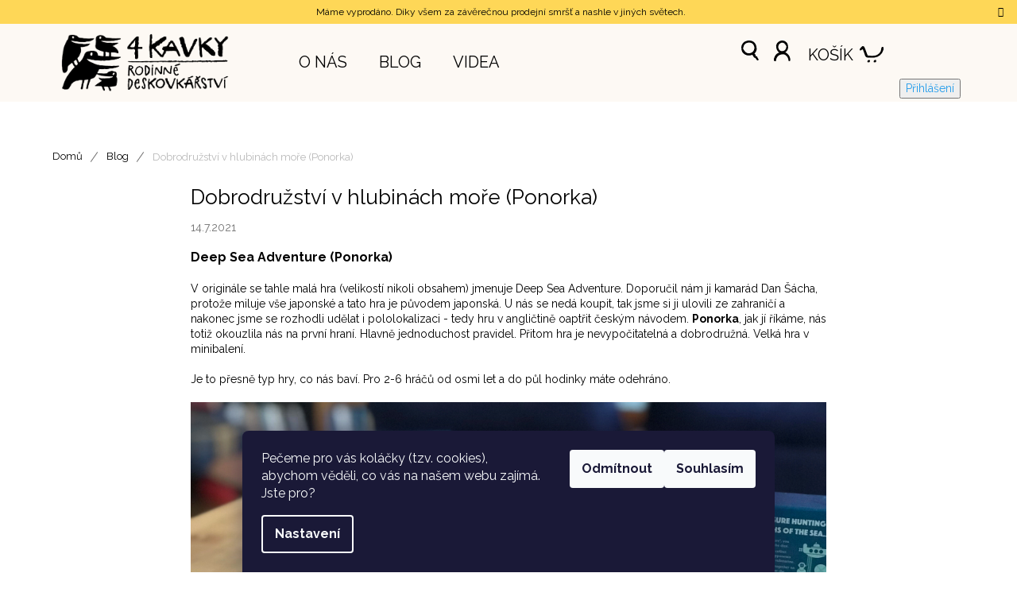

--- FILE ---
content_type: text/html; charset=utf-8
request_url: https://www.4kavky.cz/blog/dobrodruzstvi-v-hlubinach-more/
body_size: 17576
content:
<!doctype html><html lang="cs" dir="ltr" class="header-background-light external-fonts-loaded"><head><meta charset="utf-8" /><meta name="viewport" content="width=device-width,initial-scale=1" /><title>Dobrodružství v hlubinách moře (Ponorka) - 4 Kavky</title><link rel="preconnect" href="https://cdn.myshoptet.com" /><link rel="dns-prefetch" href="https://cdn.myshoptet.com" /><link rel="preload" href="https://cdn.myshoptet.com/prj/dist/master/cms/libs/jquery/jquery-1.11.3.min.js" as="script" /><link href="https://cdn.myshoptet.com/prj/dist/master/cms/templates/frontend_templates/shared/css/font-face/source-sans-3.css" rel="stylesheet"><link href="https://cdn.myshoptet.com/prj/dist/master/cms/templates/frontend_templates/shared/css/font-face/exo-2.css" rel="stylesheet"><link href="https://cdn.myshoptet.com/prj/dist/master/shop/dist/font-shoptet-11.css.62c94c7785ff2cea73b2.css" rel="stylesheet"><script>
dataLayer = [];
dataLayer.push({'shoptet' : {
    "pageId": 855,
    "pageType": "article",
    "currency": "CZK",
    "currencyInfo": {
        "decimalSeparator": ",",
        "exchangeRate": 1,
        "priceDecimalPlaces": 2,
        "symbol": "K\u010d",
        "symbolLeft": 0,
        "thousandSeparator": " "
    },
    "language": "cs",
    "projectId": 138639,
    "cartInfo": {
        "id": null,
        "freeShipping": false,
        "freeShippingFrom": 2500,
        "leftToFreeGift": {
            "formattedPrice": "0 K\u010d",
            "priceLeft": 0
        },
        "freeGift": false,
        "leftToFreeShipping": {
            "priceLeft": 2500,
            "dependOnRegion": 0,
            "formattedPrice": "2 500 K\u010d"
        },
        "discountCoupon": [],
        "getNoBillingShippingPrice": {
            "withoutVat": 0,
            "vat": 0,
            "withVat": 0
        },
        "cartItems": [],
        "taxMode": "ORDINARY"
    },
    "cart": [],
    "customer": {
        "priceRatio": 1,
        "priceListId": 1,
        "groupId": null,
        "registered": false,
        "mainAccount": false
    }
}});
dataLayer.push({'cookie_consent' : {
    "marketing": "denied",
    "analytics": "denied"
}});
document.addEventListener('DOMContentLoaded', function() {
    shoptet.consent.onAccept(function(agreements) {
        if (agreements.length == 0) {
            return;
        }
        dataLayer.push({
            'cookie_consent' : {
                'marketing' : (agreements.includes(shoptet.config.cookiesConsentOptPersonalisation)
                    ? 'granted' : 'denied'),
                'analytics': (agreements.includes(shoptet.config.cookiesConsentOptAnalytics)
                    ? 'granted' : 'denied')
            },
            'event': 'cookie_consent'
        });
    });
});
</script>
<meta property="og:type" content="article"><meta property="og:site_name" content="4kavky.cz"><meta property="og:url" content="https://www.4kavky.cz/blog/dobrodruzstvi-v-hlubinach-more/"><meta property="og:title" content="Dobrodružství v hlubinách moře (Ponorka) - 4 Kavky"><meta name="author" content="4 Kavky"><meta name="web_author" content="Shoptet.cz"><meta name="dcterms.rightsHolder" content="www.4kavky.cz"><meta name="robots" content="index,follow"><meta property="og:image" content="https://www.4kavky.cz/user/articles/images/unnamed_(3).jpg"><meta property="og:description" content="Dobrodružství v hlubinách moře (Ponorka), 4 Kavky"><meta name="description" content="Dobrodružství v hlubinách moře (Ponorka), 4 Kavky"><meta property="article:published_time" content="14.7.2021"><meta property="article:section" content="Dobrodružství v hlubinách moře (Ponorka)"><style>:root {--color-primary: #239ceb;--color-primary-h: 204;--color-primary-s: 83%;--color-primary-l: 53%;--color-primary-hover: #1997e5;--color-primary-hover-h: 203;--color-primary-hover-s: 80%;--color-primary-hover-l: 50%;--color-secondary: #468c98;--color-secondary-h: 189;--color-secondary-s: 37%;--color-secondary-l: 44%;--color-secondary-hover: #3b7580;--color-secondary-hover-h: 190;--color-secondary-hover-s: 37%;--color-secondary-hover-l: 37%;--color-tertiary: #ffc807;--color-tertiary-h: 47;--color-tertiary-s: 100%;--color-tertiary-l: 51%;--color-tertiary-hover: #ffbb00;--color-tertiary-hover-h: 44;--color-tertiary-hover-s: 100%;--color-tertiary-hover-l: 50%;--color-header-background: #ffffff;--template-font: "Source Sans 3";--template-headings-font: "Exo 2";--header-background-url: url("[data-uri]");--cookies-notice-background: #1A1937;--cookies-notice-color: #F8FAFB;--cookies-notice-button-hover: #f5f5f5;--cookies-notice-link-hover: #27263f;--templates-update-management-preview-mode-content: "Náhled aktualizací šablony je aktivní pro váš prohlížeč."}</style>
    
    <link href="https://cdn.myshoptet.com/prj/dist/master/shop/dist/main-11.less.5a24dcbbdabfd189c152.css" rel="stylesheet" />
        
    <script>var shoptet = shoptet || {};</script>
    <script src="https://cdn.myshoptet.com/prj/dist/master/shop/dist/main-3g-header.js.05f199e7fd2450312de2.js"></script>
<!-- User include --><!-- service 450(104) html code header -->
<link href="https://cdn.myshoptet.com/usr/252557.myshoptet.com/user/documents/news-box-plus/Classic.css?v12" rel="stylesheet" />
<!-- project html code header -->
<link rel="preconnect" href="https://fonts.googleapis.com">
<link rel="preconnect" href="https://fonts.gstatic.com" crossorigin>
<link href="https://fonts.googleapis.com/css2?family=Caveat:wght@400;500&family=Montserrat:wght@700&family=Raleway:wght@400;500;600;700&display=swap" rel="stylesheet">
<link href="https://fonts.googleapis.com/css2?family=Caveat+Brush&display=swap" rel="stylesheet">
<link rel="stylesheet" href="/user/documents/style.css?v=2.0">
<link rel="stylesheet" type="text/css" href="//cdn.jsdelivr.net/npm/slick-carousel@1.8.1/slick/slick.css"/>

<script src="//ajax.googleapis.com/ajax/libs/jquery/1.11.3/jquery.min.js"></script>
<script type="text/javascript">
$(document).ready(function(){ $('#description > div > div.descr-info.col-md-4 > table > tbody > tr:nth-child(2) > td > a').attr('href','https://maminator.cz/about'); });
$(document).ready(function(){ $('#description > div > div.descr-info.col-md-4 > table > tbody > tr:nth-child(2) > td > a').attr('target','_blank'); });


$(document).ready(function(){ $( "#footer > div.container.footer-bottom > div > div.col-sm-12.col-lg-4" ).addClass( "box"); });
$(document).ready(function(){ $( "<h4 class='topic'>Kontakty</h4>" ).insertBefore( "#footer > div.container.footer-bottom > div > div.col-sm-12.col-lg-4 > ul"); });
</script>
<style>
#header .site-name a img {max-height: 90px;}
#footer .site-name img {max-height: 95px;}
.odber {display: none;}
.odber .newsletter {display: unset !important;}
.archiv img {max-width: 60px !important;}
.in-newsletter .archiv:last-of-type {border-bottom: 0px solid black !important;}
.archiv li:before {
content: '\e913'; /* FontAwesome Unicode */
font-family: shoptet;
display: inline-block;
  margin-left: -3em;
  margin-right: 5px !important;
  width: 1.3em; 
  font-size: 8px !important;
}
.archiv .col-sm-2 {
  text-align: center !important;
}
.archiv li {
  list-style-type: none !important;
}
.archiv img:hover {
  transform: scale(1.05) !important;
  transition: 1s !important;
}
.in-newsletter .archiv h3 {
  font-weight: 900 !important;
  font-size: 12px !important;
  text-decoration: underline !important;
  letter-spacing: 1px;
}
.in-newsletter .archiv  {
  border-bottom: 1px solid black !important;
  display: block !important;
  padding-bottom: 10px !important;
  margin-bottom: 20px !important;
}
html {
  scroll-behavior: smooth;
}
.nesnasime a {
  color: black !important;
  text-decoration: underline !important;
}
.nesnasime a:hover {
  text-decoration: unset !important;
}
.nesnasime {
  text-transform: uppercase !important;
  font-size: 7px !important;
  font-weight: 600 !important;
  line-height: 24px !important;
letter-spacing: 1px;
}
.nesnasime::before {
  content: '\e913';
display: inline-block;
speak: none;
vertical-align: middle;
font-family: shoptet;
font-style: normal;
font-weight: normal;
font-variant: normal;
line-height: 0;
text-transform: none;
text-decoration: none;
 color:  #14B1EF !important;
  font-size: 20px !important;
  padding-right: 10px !important;
}
.newsletter-nahoru a {
  text-transform: uppercase !important;
  color: white !important;
  text-decoration: underline !important;
}
.newsletter-nahoru a:hover {
  text-decoration: unset !important;
}
.newsletter-duvody-cislo span {
    background: #FFDE00 !important;
    border-radius: 50% !important;
    padding: 5px 10px;
    font-weight: bold;
    color: #14B1EF !important;
}
.newsletter-duvody-cislo {
  top: 10px !important;
  position: relative !important;
  width: 80px !important;
  margin: auto !important;
  background: #14B1EF !important;
  height: 20px !important;
}
.newsletter-duvody-text {
    border-top: 1px solid white !important;
    width: 70% !important;
    margin: auto !important;
    line-height: 20px !important;
    min-height: 150px !important;
    padding-top: 56px;
}
.newslettter-duvody {
  background: #14B1EF !important;
  padding: 50px !important;
  text-align: center !important;
  color: #fff !important;
  margin-bottom: 30px !important;
}
.newslettter-duvody h2 {
  color: #fff !important;
}
.newsletter-duvody-cislo span {
  background: #FFDE00 !important;
  border-radius: 50% !important;
}
.in-newsletter .content .form-control {
    border-color: transparent !important;
    border-radius: 0px !important;
    font-size: 11px !important;
    font-weight: bold;
    padding-left: 28% !important;
}
.in-newsletter .content .subscribe-form .btn {
  border-radius: 0px !important;
  border-width: 0px !important;
  background: #14B1EF !important;
  font-family: "Open Sans",sans-serif !important;
  font-weight: 400 !important;
  letter-spacing: 2px !important;
}
.in-newsletter .content .subscribe-form .btn:before {
  display: none !important;
}
.in-newsletter .subscribe-form .btn {
  top: 0px !important;
  padding-left: 20px !important;
  padding-right: 20px !important;
}
.in-newsletter .content .ufoni .col-sm-10 p {
  padding-left: 10px !important;
  line-height: 16px !important;
}
.in-newsletter .content .ufoni {
  border: 2px solid #14B1EF !important;
  display: inline-block !important;
  padding: 15px !important;
  text-align: left !important;
}
.in-newsletter .content .ufoni img {
  max-width: 66px !important;
  padding-top:10px !important;
}
.in-newsletter .content .ufoni p {
  font-size: 10px !important;
  text-align: left !important;
  line-height: 12px !important;
}
.in-newsletter .content .ufoni .col-sm-10, in-newsletter .content .ufoni .col-sm-2 {
  padding: 0px !important;
}
.in-newsletter .content p {
    font-weight: 400 !important;
    text-align: center !important;
    letter-spacing: 1px;
    font-size: 12px;
    line-height: 18px;
}
.in-newsletter .content h2 {
    font-weight: 600 !important;
    text-align: center !important;
    font-size: 25px;
    letter-spacing: 2px;
}
.in-newsletter .content-wrapper {
  max-width: 1024px !important;
}
.in-newsletter .breadcrumbs, .in-newsletter header h1, .in-newsletter .sidebar, .in-newsletter .odber {
  display: none !important;
}
.in-newsletter .overall-wrapper {
  background: #ffde00 !important;
}

.odber .subscribe-form .btn {
    border-color: transparent !important;
    border-radius: 0px !important;
    background-color: #158CE8 !important;
}
.odber .btn.btn-rounded, a.btn.btn-rounded {
    width: 50px !important;
    height: 36px !important;
}
.odber .subscribe-form .btn {
    top: 10px !important;
}
.odber form input {
    text-align: center !important;
}
.odber .form-control {
    border-color: transparent !important;
    border-radius: 0px !important;
    font-size: 11px !important;
    font-weight: bold;
}
.odber h3 {
    font-weight: 600 !important;
    text-align: center !important;
    color: #FFFFFF !important;
    font-size: 25px;
    letter-spacing: 2px;
}
.odber p {
  text-align: center !important;
letter-spacing: 1px;
font-size: 12px;
line-height: 18px;
}
.odber .newsletter .topic, .odber .newsletter p {
  display: none !important;
}
.odber {
    background-color: #e0e0e0;
    padding: 40px !important;
    margin-top: 0px !imporant;
}
.odber {
background: #14b1ef !important;
color: #fff !important;
}
.odber form {
margin: auto !important;
}
#footer > div.container.footer-bottom > div > div:nth-child(4) > form > fieldset > button {
    float: right;
    margin-top: -15px;
    margin-right: -25px;
}
#footer > div.container.footer-bottom > div > div:nth-child(3) > div > h5 > a {
    font-size: 13px;
    text-transform: none;
color: rgb(128, 128, 128);
font-weight: normal;
}

.site-msg.information {
	position: initial;
  bottom: unset;
  left: unset;
  max-width: unset;
  width: 100%;
  opacity: 1;
  box-shadow: none;
  background-color: #FED757;
  color: #000;
}
.site-msg.information .text {
	text-align: center;
}
@media screen and (max-width: 767px) {
.top-navigation-bar .responsive-tools {
justify-content: flex-end;
}
#header .site-name a img {
    max-height: 55px;
}


}
 </style>

<!-- /User include --><link rel="shortcut icon" href="/favicon.ico" type="image/x-icon" /><link rel="canonical" href="https://www.4kavky.cz/blog/dobrodruzstvi-v-hlubinach-more/" />    <!-- Global site tag (gtag.js) - Google Analytics -->
    <script async src="https://www.googletagmanager.com/gtag/js?id=UA-128694506-2"></script>
    <script>
        
        window.dataLayer = window.dataLayer || [];
        function gtag(){dataLayer.push(arguments);}
        

                    console.debug('default consent data');

            gtag('consent', 'default', {"ad_storage":"denied","analytics_storage":"denied","ad_user_data":"denied","ad_personalization":"denied","wait_for_update":500});
            dataLayer.push({
                'event': 'default_consent'
            });
        
        gtag('js', new Date());

                gtag('config', 'UA-128694506-2', { 'groups': "UA" });
        
        
        
        
        
        
        
        
        
        
        
        
        
        
        
        
        
        
        
        
        document.addEventListener('DOMContentLoaded', function() {
            if (typeof shoptet.tracking !== 'undefined') {
                for (var id in shoptet.tracking.bannersList) {
                    gtag('event', 'view_promotion', {
                        "send_to": "UA",
                        "promotions": [
                            {
                                "id": shoptet.tracking.bannersList[id].id,
                                "name": shoptet.tracking.bannersList[id].name,
                                "position": shoptet.tracking.bannersList[id].position
                            }
                        ]
                    });
                }
            }

            shoptet.consent.onAccept(function(agreements) {
                if (agreements.length !== 0) {
                    console.debug('gtag consent accept');
                    var gtagConsentPayload =  {
                        'ad_storage': agreements.includes(shoptet.config.cookiesConsentOptPersonalisation)
                            ? 'granted' : 'denied',
                        'analytics_storage': agreements.includes(shoptet.config.cookiesConsentOptAnalytics)
                            ? 'granted' : 'denied',
                                                                                                'ad_user_data': agreements.includes(shoptet.config.cookiesConsentOptPersonalisation)
                            ? 'granted' : 'denied',
                        'ad_personalization': agreements.includes(shoptet.config.cookiesConsentOptPersonalisation)
                            ? 'granted' : 'denied',
                        };
                    console.debug('update consent data', gtagConsentPayload);
                    gtag('consent', 'update', gtagConsentPayload);
                    dataLayer.push(
                        { 'event': 'update_consent' }
                    );
                }
            });
        });
    </script>
</head><body class="desktop id-855 in-blog template-11 type-post multiple-columns-body columns-3 ums_forms_redesign--off ums_a11y_category_page--on ums_discussion_rating_forms--off ums_flags_display_unification--on ums_a11y_login--on mobile-header-version-0"><noscript>
    <style>
        #header {
            padding-top: 0;
            position: relative !important;
            top: 0;
        }
        .header-navigation {
            position: relative !important;
        }
        .overall-wrapper {
            margin: 0 !important;
        }
        body:not(.ready) {
            visibility: visible !important;
        }
    </style>
    <div class="no-javascript">
        <div class="no-javascript__title">Musíte změnit nastavení vašeho prohlížeče</div>
        <div class="no-javascript__text">Podívejte se na: <a href="https://www.google.com/support/bin/answer.py?answer=23852">Jak povolit JavaScript ve vašem prohlížeči</a>.</div>
        <div class="no-javascript__text">Pokud používáte software na blokování reklam, může být nutné povolit JavaScript z této stránky.</div>
        <div class="no-javascript__text">Děkujeme.</div>
    </div>
</noscript>

        <div id="fb-root"></div>
        <script>
            window.fbAsyncInit = function() {
                FB.init({
//                    appId            : 'your-app-id',
                    autoLogAppEvents : true,
                    xfbml            : true,
                    version          : 'v19.0'
                });
            };
        </script>
        <script async defer crossorigin="anonymous" src="https://connect.facebook.net/cs_CZ/sdk.js"></script>    <div class="siteCookies siteCookies--bottom siteCookies--dark js-siteCookies" role="dialog" data-testid="cookiesPopup" data-nosnippet>
        <div class="siteCookies__form">
            <div class="siteCookies__content">
                <div class="siteCookies__text">
                    Pečeme pro vás koláčky (tzv. cookies), abychom věděli, co vás na našem webu zajímá. Jste pro?
                </div>
                <p class="siteCookies__links">
                    <button class="siteCookies__link js-cookies-settings" aria-label="Nastavení cookies" data-testid="cookiesSettings">Nastavení</button>
                </p>
            </div>
            <div class="siteCookies__buttonWrap">
                                    <button class="siteCookies__button js-cookiesConsentSubmit" value="reject" aria-label="Odmítnout cookies" data-testid="buttonCookiesReject">Odmítnout</button>
                                <button class="siteCookies__button js-cookiesConsentSubmit" value="all" aria-label="Přijmout cookies" data-testid="buttonCookiesAccept">Souhlasím</button>
            </div>
        </div>
        <script>
            document.addEventListener("DOMContentLoaded", () => {
                const siteCookies = document.querySelector('.js-siteCookies');
                document.addEventListener("scroll", shoptet.common.throttle(() => {
                    const st = document.documentElement.scrollTop;
                    if (st > 1) {
                        siteCookies.classList.add('siteCookies--scrolled');
                    } else {
                        siteCookies.classList.remove('siteCookies--scrolled');
                    }
                }, 100));
            });
        </script>
    </div>
<a href="#content" class="skip-link sr-only">Přejít na obsah</a><div class="overall-wrapper"><div class="site-msg information"><div class="container"><div class="text">Máme vyprodáno. Díky všem za závěrečnou prodejní smršť a nashle v jiných světech.</div><div class="close js-close-information-msg"></div></div></div><div class="user-action"><div class="container">
    <div class="user-action-in">
                    <div id="login" class="user-action-login popup-widget login-widget" role="dialog" aria-labelledby="loginHeading">
        <div class="popup-widget-inner">
                            <h2 id="loginHeading">Přihlášení k vašemu účtu</h2><div id="customerLogin"><form action="/action/Customer/Login/" method="post" id="formLoginIncluded" class="csrf-enabled formLogin" data-testid="formLogin"><input type="hidden" name="referer" value="" /><div class="form-group"><div class="input-wrapper email js-validated-element-wrapper no-label"><input type="email" name="email" class="form-control" autofocus placeholder="E-mailová adresa (např. jan@novak.cz)" data-testid="inputEmail" autocomplete="email" required /></div></div><div class="form-group"><div class="input-wrapper password js-validated-element-wrapper no-label"><input type="password" name="password" class="form-control" placeholder="Heslo" data-testid="inputPassword" autocomplete="current-password" required /><span class="no-display">Nemůžete vyplnit toto pole</span><input type="text" name="surname" value="" class="no-display" /></div></div><div class="form-group"><div class="login-wrapper"><button type="submit" class="btn btn-secondary btn-text btn-login" data-testid="buttonSubmit">Přihlásit se</button><div class="password-helper"><a href="/registrace/" data-testid="signup" rel="nofollow">Nová registrace</a><a href="/klient/zapomenute-heslo/" rel="nofollow">Zapomenuté heslo</a></div></div></div></form>
</div>                    </div>
    </div>

                            <div id="cart-widget" class="user-action-cart popup-widget cart-widget loader-wrapper" data-testid="popupCartWidget" role="dialog" aria-hidden="true">
    <div class="popup-widget-inner cart-widget-inner place-cart-here">
        <div class="loader-overlay">
            <div class="loader"></div>
        </div>
    </div>

    <div class="cart-widget-button">
        <a href="/kosik/" class="btn btn-conversion" id="continue-order-button" rel="nofollow" data-testid="buttonNextStep">Pokračovat do košíku</a>
    </div>
</div>
            </div>
</div>
</div><div class="top-navigation-bar" data-testid="topNavigationBar">

    <div class="container">

        <div class="top-navigation-contacts">
            <strong>Zákaznická podpora:</strong><a href="mailto:alice@4kavky.cz" class="project-email" data-testid="contactboxEmail"><span>alice@4kavky.cz</span></a>        </div>

                            <div class="top-navigation-menu">
                <div class="top-navigation-menu-trigger"></div>
                <ul class="top-navigation-bar-menu">
                                            <li class="top-navigation-menu-item-736">
                            <a href="/o-nas/">O nás</a>
                        </li>
                                            <li class="top-navigation-menu-item-855">
                            <a href="/blog/">Blog</a>
                        </li>
                                            <li class="top-navigation-menu-item-733">
                            <a href="/kontakty/">Kontakty</a>
                        </li>
                                            <li class="top-navigation-menu-item-external-87">
                            <a href="https://www.youtube.com/channel/UCd4z3z6tZ5WemqiP4UuqHYQ" target="blank">Videa</a>
                        </li>
                                    </ul>
                <ul class="top-navigation-bar-menu-helper"></ul>
            </div>
        
        <div class="top-navigation-tools">
            <div class="responsive-tools">
                <a href="#" class="toggle-window" data-target="search" aria-label="Hledat" data-testid="linkSearchIcon"></a>
                                                            <a href="#" class="toggle-window" data-target="login"></a>
                                                    <a href="#" class="toggle-window" data-target="navigation" aria-label="Menu" data-testid="hamburgerMenu"></a>
            </div>
                        <button class="top-nav-button top-nav-button-login toggle-window" type="button" data-target="login" aria-haspopup="dialog" aria-controls="login" aria-expanded="false" data-testid="signin"><span>Přihlášení</span></button>        </div>

    </div>

</div>
<header id="header"><div class="container navigation-wrapper">
    <div class="header-top">
        <div class="site-name-wrapper">
            <div class="site-name"><a href="/" data-testid="linkWebsiteLogo"><img src="https://cdn.myshoptet.com/usr/www.4kavky.cz/user/logos/logo-nove.png" alt="4 Kavky" fetchpriority="low" /></a></div>        </div>
        <div class="search" itemscope itemtype="https://schema.org/WebSite">
            <meta itemprop="headline" content="Blog"/><meta itemprop="url" content="https://www.4kavky.cz"/><meta itemprop="text" content="Dobrodružství v hlubinách moře (Ponorka), 4 Kavky"/>            <form action="/action/ProductSearch/prepareString/" method="post"
    id="formSearchForm" class="search-form compact-form js-search-main"
    itemprop="potentialAction" itemscope itemtype="https://schema.org/SearchAction" data-testid="searchForm">
    <fieldset>
        <meta itemprop="target"
            content="https://www.4kavky.cz/vyhledavani/?string={string}"/>
        <input type="hidden" name="language" value="cs"/>
        
            
<input
    type="search"
    name="string"
        class="query-input form-control search-input js-search-input"
    placeholder="Napište, co hledáte"
    autocomplete="off"
    required
    itemprop="query-input"
    aria-label="Vyhledávání"
    data-testid="searchInput"
>
            <button type="submit" class="btn btn-default" data-testid="searchBtn">Hledat</button>
        
    </fieldset>
</form>
        </div>
        <div class="navigation-buttons">
                
    <a href="/kosik/" class="btn btn-icon toggle-window cart-count" data-target="cart" data-hover="true" data-redirect="true" data-testid="headerCart" rel="nofollow" aria-haspopup="dialog" aria-expanded="false" aria-controls="cart-widget">
        
                <span class="sr-only">Nákupní košík</span>
        
            <span class="cart-price visible-lg-inline-block" data-testid="headerCartPrice">
                                    Prázdný košík                            </span>
        
    
            </a>
        </div>
    </div>
    <nav id="navigation" aria-label="Hlavní menu" data-collapsible="true"><div class="navigation-in menu"><ul class="menu-level-1" role="menubar" data-testid="headerMenuItems"><li class="menu-item-736" role="none"><a href="/o-nas/" data-testid="headerMenuItem" role="menuitem" aria-expanded="false"><b>O nás</b></a></li>
<li class="menu-item-855" role="none"><a href="/blog/" class="active" data-testid="headerMenuItem" role="menuitem" aria-expanded="false"><b>Blog</b></a></li>
<li class="menu-item-external-63" role="none"><a href="https://www.youtube.com/@4kavky/videos?view=0&amp;sort=dd&amp;shelf_id=0" target="blank" data-testid="headerMenuItem" role="menuitem" aria-expanded="false"><b>Videa</b></a></li>
</ul></div><span class="navigation-close"></span></nav><div class="menu-helper" data-testid="hamburgerMenu"><span>Více</span></div>
</div></header><!-- / header -->


                    <div class="container breadcrumbs-wrapper">
            <div class="breadcrumbs" itemscope itemtype="https://schema.org/BreadcrumbList">
                                                                            <span id="navigation-first" data-basetitle="4 Kavky" itemprop="itemListElement" itemscope itemtype="https://schema.org/ListItem">
                <a href="/" itemprop="item" ><span itemprop="name">Domů</span></a>
                <span class="navigation-bullet">/</span>
                <meta itemprop="position" content="1" />
            </span>
                                <span id="navigation-1" itemprop="itemListElement" itemscope itemtype="https://schema.org/ListItem">
                <a href="/blog/" itemprop="item" data-testid="breadcrumbsSecondLevel"><span itemprop="name">Blog</span></a>
                <span class="navigation-bullet">/</span>
                <meta itemprop="position" content="2" />
            </span>
                                            <span id="navigation-2" itemprop="itemListElement" itemscope itemtype="https://schema.org/ListItem" data-testid="breadcrumbsLastLevel">
                <meta itemprop="item" content="https://www.4kavky.cz/blog/dobrodruzstvi-v-hlubinach-more/" />
                <meta itemprop="position" content="3" />
                <span itemprop="name" data-title="Dobrodružství v hlubinách moře (Ponorka)">Dobrodružství v hlubinách moře (Ponorka)</span>
            </span>
            </div>
        </div>
    
<div id="content-wrapper" class="container content-wrapper">
    
    <div class="content-wrapper-in">
                                                <aside class="sidebar sidebar-left"  data-testid="sidebarMenu">
                                                                                                <div class="sidebar-inner">
                                                                                                        <div class="box box-bg-variant box-categories">    <div class="skip-link__wrapper">
        <span id="categories-start" class="skip-link__target js-skip-link__target sr-only" tabindex="-1">&nbsp;</span>
        <a href="#categories-end" class="skip-link skip-link--start sr-only js-skip-link--start">Přeskočit kategorie</a>
    </div>

<h4>Kategorie</h4>


<div id="categories"></div>

    <div class="skip-link__wrapper">
        <a href="#categories-start" class="skip-link skip-link--end sr-only js-skip-link--end" tabindex="-1" hidden>Přeskočit kategorie</a>
        <span id="categories-end" class="skip-link__target js-skip-link__target sr-only" tabindex="-1">&nbsp;</span>
    </div>
</div>
                                                                                                                                    </div>
                                                            </aside>
                            <main id="content" class="content narrow">
                            <div class="content-inner">
    <div class="news-item-detail" itemscope itemtype="https://schema.org/NewsArticle">
        <meta itemscope itemprop="mainEntityOfPage"  itemType="https://schema.org/WebPage" itemid="https://www.4kavky.cz/blog/dobrodruzstvi-v-hlubinach-more/"/>
        <meta itemprop="description" content="Deep Sea Adventure (Ponorka)
V originále se tahle malá hra (velikostí nikoli obsahem) jmenuje Deep Sea Adventure. Doporučil nám ji kamarád Dan Šácha,..." />
        <meta itemprop="datePublished" content="2021-07-14T11:37:05+0200" />
        <meta itemprop="dateModified" content="2021-10-28T00:00:00+0200" />
                    <span itemprop="image" itemscope itemtype="https://schema.org/ImageObject">
                <meta itemprop="url" content="https://www.4kavky.cz/user/articles/images/unnamed_(3).jpg">
                <meta itemprop="width" content="300">
                <meta itemprop="height" content="200">
            </span>
                        <span itemprop="publisher" itemscope itemtype="https://schema.org/Organization">
            <meta itemprop="name" content="4 Kavky" />
                            <span itemprop="logo" itemscope itemtype="https://schema.org/ImageObject">
                    <meta itemprop="url" content="https://cdn.myshoptet.com/usr/www.4kavky.cz/user/logos/logo-nove.png">
                    <meta itemprop="width" content="300">
                    <meta itemprop="height" content="200">
                </span>
                    </span>
    
        <h1 itemprop="headline" data-testid="textArticleTitle">Dobrodružství v hlubinách moře (Ponorka)</h1>

                    <time datetime="14.7.2021">
                14.7.2021
            </time>
        
        <div class="text">
            <p><span style="font-size: 12pt;"><strong>Deep Sea Adventure (Ponorka)</strong></span></p>
<p>V originále se tahle malá hra (velikostí nikoli obsahem) jmenuje Deep Sea Adventure. Doporučil nám ji kamarád Dan Šácha, protože miluje vše japonské a tato hra je původem japonská. U nás se nedá koupit, tak jsme si ji ulovili ze zahraničí a nakonec jsme se rozhodli udělat i pololokalizaci - tedy hru v angličtině oaptřit českým návodem. <strong>Ponorka</strong>, jak jí říkáme, nás totiž okouzlila nás na první hraní. Hlavně jednoduchost pravidel. Přitom hra je nevypočitatelná a dobrodružná. Velká hra v minibalení.&nbsp;</p>
<p>Je to přesně typ hry, co nás baví. Pro 2-6 hráčů od osmi let a do půl hodinky máte odehráno.&nbsp;&nbsp;</p>
<p><img src="https://cdn.myshoptet.com/usr/www.4kavky.cz/user/documents/upload/unnamed_2.jpg" alt="unnamed_2" /></p>
<p>Stanete se podmořskými lovci pokladů, kteří ale nemají dost peněz, a tak se dělí o ponorku a zásobu kyslíku s konkurencí. Musíte tedy hrát chytře, abyste třeba společně s protihráči nevyřadili ze hry i sebe. Máte ponorku, na ní cestičku s čísly - to je množství kyslíku, které vám kyslíkový žeton krok za krokem označuje jakože ubývá. Když dojde, každý, kdo ještě není na ponorce, se utopí a o poklad přijde.&nbsp;</p>
<p><img src="https://cdn.myshoptet.com/usr/www.4kavky.cz/user/documents/upload/unnamed (1)_2.jpg" alt="unnamed (1)_2" /></p>
<p>Hraje se na tři kola, kdo má na konci nejvíc pokladů, vyhrává. A kdeže jsou ty poklady? Poklady jsou každý dílek cestičky. Kam dojdete po hodu kostkami, tam můžete loupit poklady. Zeshora jsou na nich jen hodnoty 1,2,3,4, což značí velikost pokladu. Jednička skrývá nejmenší poklady, čtyřka největší. Protože před postavením cestičky promícháte všechny její jednotlivé dílky a čísly pokladů dolů, nevíte přesně, za kolik který poklad je, ale víte, že ten s jednou tečkou je nejmíň hodnotný, zatímco poklady z velkých hlubin se čtyřmi tečkami má hodnotu nejvyšší. Když se vám podaří dostat poklad zpátky na ponorku, otočíte žetonek tečkami dolů a na druhé straně jsou čísla. Zjistíte, kolik jste vyhráli. A právě o tyto body ve hře jde.</p>
<p>Ale donést byť jen jediný poklad na ponorku bývá složité. Za každý poklad, který vlečete, se v každým tahu ubírá všem kyslík a ještě vás to zpomaluje při cestě zpátky na ponorku, protože si počet pokladů musíte odečítat od toho, kolik jste hodili kostkami. Kostky jsou speciální, mají na sobě jen hodnoty 1,2,3, čili žádná velká hitparáda.&nbsp;</p>
<p><strong>Natočili jsme i podrobný videonávod:</strong></p>
<p><strong><iframe width="560" height="314" src="//www.youtube.com/embed/oiCcWj0j1ls" allowfullscreen="allowfullscreen"></iframe></strong></p>
<p>&nbsp;</p>
<p>&nbsp;</p>
        </div>

        
                    <div class="next-prev text-center">
                                    <a href="/blog/s-milovnikem-japonska-danem-sachou-o-japonskych-hrach/" class="btn inline-block" data-testid="buttonPreviousArticle">Předchozí článek</a>
                
                                    <a href="/blog/party-hra-cestina-2-0/" class="btn inline-block" data-testid="buttonNextArticle">Další článek</a>
                            </div>
        
        
            
    </div>
</div>
                    </main>
    </div>
    
            
    
</div>
        
        
                            <footer id="footer">
                    <h2 class="sr-only">Zápatí</h2>
                    
                                                                <div class="container footer-rows">
                            
    

<div class="site-name"><a href="/" data-testid="linkWebsiteLogo"><img src="data:image/svg+xml,%3Csvg%20width%3D%221%22%20height%3D%221%22%20xmlns%3D%22http%3A%2F%2Fwww.w3.org%2F2000%2Fsvg%22%3E%3C%2Fsvg%3E" alt="4 Kavky" data-src="https://cdn.myshoptet.com/usr/www.4kavky.cz/user/logos/logo-nove.png" fetchpriority="low" /></a></div>
<div class="custom-footer elements-4">
                    
                
        <div class="custom-footer__newsletter extended">
                                                                                                                        </div>
                    
                
        <div class="custom-footer__banner21 ">
                            <div class="banner"><div class="banner-wrapper"><span data-ec-promo-id="193"><div class="kontakt">
<h4><span>4 Kavky</span></h4>
<ul>
<li><a href="/o-nas">O nás</a></li>
<li><a href="/nase-novinky/4kavky-edicak--edicni-plan/">Ediční plán</a></li>
<li><a href="/kontakty">Kontakty</a></li>
</ul>
<div class="social">
<a href="https://www.facebook.com/4kavky" target="_blank"><img src='https://cdn.myshoptet.com/usr/www.4kavky.cz/user/documents/upload/sablona/icon-facebook.png'></a>
<a href="https://www.instagram.com/4kavky/?hl=en" target="_blank"><img src='https://cdn.myshoptet.com/usr/www.4kavky.cz/user/documents/upload/sablona/icon-inst.png'></a>
</div>
</div></span></div></div>
                    </div>
                    
                
        <div class="custom-footer__banner20 ">
                            <div class="banner"><div class="banner-wrapper"><span data-ec-promo-id="187"><div class="next-projects">
<h4><span>Naše další projekty</span></h4>
<ul>
<li><a href="https://www.retrohrani.cz" target="_blank">Videoportál Retrohraní</a></li>
<li><a href="https://www.stream.cz/retrohratky" target="_blank">TV pořad Retrohrátky na Streamu </a></li>
<li><a href="https://www.cestina20.cz" target="_blank">Online slovník českých neologismů Čeština 2.0</a></li>
<li><a href="https://www.stream.cz/hacknuta-cestina" target="_blank">TV pořad Hacknutá čeština na Streamu</a></li>
</ul>
</div></span></div></div>
                    </div>
                    
                
        <div class="custom-footer__section3 ">
                                                                                                                                    
        <h4><span>Užitečné odkazy</span></h4>
                    <div class="news-item-widget">
                                <h5 >
                <a href="https://www.4kavky.cz/doprava-platba/">Doprava a platby</a></h5>
                                    <time datetime="2021-12-27">
                        27.12.2021
                    </time>
                                            </div>
                    <div class="news-item-widget">
                                <h5 >
                <a href="https://www.4kavky.cz/kdyz-zasilka-nedorazi-v-poradku/">Když zásilka nedorazí v pořádku</a></h5>
                                    <time datetime="2021-12-27">
                        27.12.2021
                    </time>
                                            </div>
                    <div class="news-item-widget">
                                <h5 >
                <a href="https://www.4kavky.cz/uplatneni-reklamace/">Uplatnění reklamace</a></h5>
                                    <time datetime="2021-12-27">
                        27.12.2021
                    </time>
                                            </div>
                    <div class="news-item-widget">
                                <h5 >
                <a href="https://www.4kavky.cz/ochrana-osobnich-udaju/">Ochrana osobních údajů</a></h5>
                                    <time datetime="2021-12-27">
                        27.12.2021
                    </time>
                                            </div>
                    <div class="news-item-widget">
                                <h5 >
                <a href="https://www.4kavky.cz/obchodni-podminky/">Obchodní podmínky</a></h5>
                                    <time datetime="2021-12-27">
                        27.12.2021
                    </time>
                                            </div>
                    

                                                        </div>
    </div>
                        </div>
                                        
            
                    
                        <div class="container footer-bottom">
                            <span id="signature" style="display: inline-block !important; visibility: visible !important;"><a href="https://www.shoptet.cz/?utm_source=footer&utm_medium=link&utm_campaign=create_by_shoptet" class="image" target="_blank"><img src="data:image/svg+xml,%3Csvg%20width%3D%2217%22%20height%3D%2217%22%20xmlns%3D%22http%3A%2F%2Fwww.w3.org%2F2000%2Fsvg%22%3E%3C%2Fsvg%3E" data-src="https://cdn.myshoptet.com/prj/dist/master/cms/img/common/logo/shoptetLogo.svg" width="17" height="17" alt="Shoptet" class="vam" fetchpriority="low" /></a><a href="https://www.shoptet.cz/?utm_source=footer&utm_medium=link&utm_campaign=create_by_shoptet" class="title" target="_blank">Vytvořil Shoptet</a></span>
                            <span class="copyright" data-testid="textCopyright">
                                Copyright 2026 <strong>4 Kavky</strong>. Všechna práva vyhrazena.                                                                    <a href="#" class="cookies-settings js-cookies-settings" data-testid="cookiesSettings">Upravit nastavení cookies</a>
                                                            </span>
                        </div>
                    
                    
                                            
                </footer>
                <!-- / footer -->
                    
        </div>
        <!-- / overall-wrapper -->

                    <script src="https://cdn.myshoptet.com/prj/dist/master/cms/libs/jquery/jquery-1.11.3.min.js"></script>
                <script>var shoptet = shoptet || {};shoptet.abilities = {"about":{"generation":3,"id":"11"},"config":{"category":{"product":{"image_size":"detail"}},"navigation_breakpoint":767,"number_of_active_related_products":4,"product_slider":{"autoplay":false,"autoplay_speed":3000,"loop":true,"navigation":true,"pagination":true,"shadow_size":0}},"elements":{"recapitulation_in_checkout":true},"feature":{"directional_thumbnails":false,"extended_ajax_cart":false,"extended_search_whisperer":false,"fixed_header":false,"images_in_menu":true,"product_slider":false,"simple_ajax_cart":true,"smart_labels":false,"tabs_accordion":false,"tabs_responsive":true,"top_navigation_menu":true,"user_action_fullscreen":false}};shoptet.design = {"template":{"name":"Classic","colorVariant":"11-one"},"layout":{"homepage":"catalog4","subPage":"catalog3","productDetail":"catalog4"},"colorScheme":{"conversionColor":"#468c98","conversionColorHover":"#3b7580","color1":"#239ceb","color2":"#1997e5","color3":"#ffc807","color4":"#ffbb00"},"fonts":{"heading":"Exo 2","text":"Source Sans 3"},"header":{"backgroundImage":"https:\/\/www.4kavky.czdata:image\/gif;base64,R0lGODlhAQABAIAAAAAAAP\/\/\/yH5BAEAAAAALAAAAAABAAEAAAIBRAA7","image":null,"logo":"https:\/\/www.4kavky.czuser\/logos\/logo-nove.png","color":"#ffffff"},"background":{"enabled":false,"color":null,"image":null}};shoptet.config = {};shoptet.events = {};shoptet.runtime = {};shoptet.content = shoptet.content || {};shoptet.updates = {};shoptet.messages = [];shoptet.messages['lightboxImg'] = "Obrázek";shoptet.messages['lightboxOf'] = "z";shoptet.messages['more'] = "Více";shoptet.messages['cancel'] = "Zrušit";shoptet.messages['removedItem'] = "Položka byla odstraněna z košíku.";shoptet.messages['discountCouponWarning'] = "Zapomněli jste uplatnit slevový kupón. Pro pokračování jej uplatněte pomocí tlačítka vedle vstupního pole, nebo jej smažte.";shoptet.messages['charsNeeded'] = "Prosím, použijte minimálně 3 znaky!";shoptet.messages['invalidCompanyId'] = "Neplané IČ, povoleny jsou pouze číslice";shoptet.messages['needHelp'] = "Potřebujete pomoc?";shoptet.messages['showContacts'] = "Zobrazit kontakty";shoptet.messages['hideContacts'] = "Skrýt kontakty";shoptet.messages['ajaxError'] = "Došlo k chybě; obnovte prosím stránku a zkuste to znovu.";shoptet.messages['variantWarning'] = "Zvolte prosím variantu produktu.";shoptet.messages['chooseVariant'] = "Zvolte variantu";shoptet.messages['unavailableVariant'] = "Tato varianta není dostupná a není možné ji objednat.";shoptet.messages['withVat'] = "včetně DPH";shoptet.messages['withoutVat'] = "bez DPH";shoptet.messages['toCart'] = "Do košíku";shoptet.messages['emptyCart'] = "Prázdný košík";shoptet.messages['change'] = "Změnit";shoptet.messages['chosenBranch'] = "Zvolená pobočka";shoptet.messages['validatorRequired'] = "Povinné pole";shoptet.messages['validatorEmail'] = "Prosím vložte platnou e-mailovou adresu";shoptet.messages['validatorUrl'] = "Prosím vložte platnou URL adresu";shoptet.messages['validatorDate'] = "Prosím vložte platné datum";shoptet.messages['validatorNumber'] = "Vložte číslo";shoptet.messages['validatorDigits'] = "Prosím vložte pouze číslice";shoptet.messages['validatorCheckbox'] = "Zadejte prosím všechna povinná pole";shoptet.messages['validatorConsent'] = "Bez souhlasu nelze odeslat.";shoptet.messages['validatorPassword'] = "Hesla se neshodují";shoptet.messages['validatorInvalidPhoneNumber'] = "Vyplňte prosím platné telefonní číslo bez předvolby.";shoptet.messages['validatorInvalidPhoneNumberSuggestedRegion'] = "Neplatné číslo — navržený region: %1";shoptet.messages['validatorInvalidCompanyId'] = "Neplatné IČ, musí být ve tvaru jako %1";shoptet.messages['validatorFullName'] = "Nezapomněli jste příjmení?";shoptet.messages['validatorHouseNumber'] = "Prosím zadejte správné číslo domu";shoptet.messages['validatorZipCode'] = "Zadané PSČ neodpovídá zvolené zemi";shoptet.messages['validatorShortPhoneNumber'] = "Telefonní číslo musí mít min. 8 znaků";shoptet.messages['choose-personal-collection'] = "Prosím vyberte místo doručení u osobního odběru, není zvoleno.";shoptet.messages['choose-external-shipping'] = "Upřesněte prosím vybraný způsob dopravy";shoptet.messages['choose-ceska-posta'] = "Pobočka České Pošty není určena, zvolte prosím některou";shoptet.messages['choose-hupostPostaPont'] = "Pobočka Maďarské pošty není vybrána, zvolte prosím nějakou";shoptet.messages['choose-postSk'] = "Pobočka Slovenské pošty není zvolena, vyberte prosím některou";shoptet.messages['choose-ulozenka'] = "Pobočka Uloženky nebyla zvolena, prosím vyberte některou";shoptet.messages['choose-zasilkovna'] = "Pobočka Zásilkovny nebyla zvolena, prosím vyberte některou";shoptet.messages['choose-ppl-cz'] = "Pobočka PPL ParcelShop nebyla vybrána, vyberte prosím jednu";shoptet.messages['choose-glsCz'] = "Pobočka GLS ParcelShop nebyla zvolena, prosím vyberte některou";shoptet.messages['choose-dpd-cz'] = "Ani jedna z poboček služby DPD Parcel Shop nebyla zvolená, prosím vyberte si jednu z možností.";shoptet.messages['watchdogType'] = "Je zapotřebí vybrat jednu z možností u sledování produktu.";shoptet.messages['watchdog-consent-required'] = "Musíte zaškrtnout všechny povinné souhlasy";shoptet.messages['watchdogEmailEmpty'] = "Prosím vyplňte e-mail";shoptet.messages['privacyPolicy'] = 'Musíte souhlasit s ochranou osobních údajů';shoptet.messages['amountChanged'] = '(množství bylo změněno)';shoptet.messages['unavailableCombination'] = 'Není k dispozici v této kombinaci';shoptet.messages['specifyShippingMethod'] = 'Upřesněte dopravu';shoptet.messages['PIScountryOptionMoreBanks'] = 'Možnost platby z %1 bank';shoptet.messages['PIScountryOptionOneBank'] = 'Možnost platby z 1 banky';shoptet.messages['PIScurrencyInfoCZK'] = 'V měně CZK lze zaplatit pouze prostřednictvím českých bank.';shoptet.messages['PIScurrencyInfoHUF'] = 'V měně HUF lze zaplatit pouze prostřednictvím maďarských bank.';shoptet.messages['validatorVatIdWaiting'] = "Ověřujeme";shoptet.messages['validatorVatIdValid'] = "Ověřeno";shoptet.messages['validatorVatIdInvalid'] = "DIČ se nepodařilo ověřit, i přesto můžete objednávku dokončit";shoptet.messages['validatorVatIdInvalidOrderForbid'] = "Zadané DIČ nelze nyní ověřit, protože služba ověřování je dočasně nedostupná. Zkuste opakovat zadání později, nebo DIČ vymažte s vaši objednávku dokončete v režimu OSS. Případně kontaktujte prodejce.";shoptet.messages['validatorVatIdInvalidOssRegime'] = "Zadané DIČ nemůže být ověřeno, protože služba ověřování je dočasně nedostupná. Vaše objednávka bude dokončena v režimu OSS. Případně kontaktujte prodejce.";shoptet.messages['previous'] = "Předchozí";shoptet.messages['next'] = "Následující";shoptet.messages['close'] = "Zavřít";shoptet.messages['imageWithoutAlt'] = "Tento obrázek nemá popisek";shoptet.messages['newQuantity'] = "Nové množství:";shoptet.messages['currentQuantity'] = "Aktuální množství:";shoptet.messages['quantityRange'] = "Prosím vložte číslo v rozmezí %1 a %2";shoptet.messages['skipped'] = "Přeskočeno";shoptet.messages.validator = {};shoptet.messages.validator.nameRequired = "Zadejte jméno a příjmení.";shoptet.messages.validator.emailRequired = "Zadejte e-mailovou adresu (např. jan.novak@example.com).";shoptet.messages.validator.phoneRequired = "Zadejte telefonní číslo.";shoptet.messages.validator.messageRequired = "Napište komentář.";shoptet.messages.validator.descriptionRequired = shoptet.messages.validator.messageRequired;shoptet.messages.validator.captchaRequired = "Vyplňte bezpečnostní kontrolu.";shoptet.messages.validator.consentsRequired = "Potvrďte svůj souhlas.";shoptet.messages.validator.scoreRequired = "Zadejte počet hvězdiček.";shoptet.messages.validator.passwordRequired = "Zadejte heslo, které bude obsahovat min. 4 znaky.";shoptet.messages.validator.passwordAgainRequired = shoptet.messages.validator.passwordRequired;shoptet.messages.validator.currentPasswordRequired = shoptet.messages.validator.passwordRequired;shoptet.messages.validator.birthdateRequired = "Zadejte datum narození.";shoptet.messages.validator.billFullNameRequired = "Zadejte jméno a příjmení.";shoptet.messages.validator.deliveryFullNameRequired = shoptet.messages.validator.billFullNameRequired;shoptet.messages.validator.billStreetRequired = "Zadejte název ulice.";shoptet.messages.validator.deliveryStreetRequired = shoptet.messages.validator.billStreetRequired;shoptet.messages.validator.billHouseNumberRequired = "Zadejte číslo domu.";shoptet.messages.validator.deliveryHouseNumberRequired = shoptet.messages.validator.billHouseNumberRequired;shoptet.messages.validator.billZipRequired = "Zadejte PSČ.";shoptet.messages.validator.deliveryZipRequired = shoptet.messages.validator.billZipRequired;shoptet.messages.validator.billCityRequired = "Zadejte název města.";shoptet.messages.validator.deliveryCityRequired = shoptet.messages.validator.billCityRequired;shoptet.messages.validator.companyIdRequired = "Zadejte IČ.";shoptet.messages.validator.vatIdRequired = "Zadejte DIČ.";shoptet.messages.validator.billCompanyRequired = "Zadejte název společnosti.";shoptet.messages['loading'] = "Načítám…";shoptet.messages['stillLoading'] = "Stále načítám…";shoptet.messages['loadingFailed'] = "Načtení se nezdařilo. Zkuste to znovu.";shoptet.messages['productsSorted'] = "Produkty seřazeny.";shoptet.messages['formLoadingFailed'] = "Formulář se nepodařilo načíst. Zkuste to prosím znovu.";shoptet.messages.moreInfo = "Více informací";shoptet.config.orderingProcess = {active: false,step: false};shoptet.config.documentsRounding = '3';shoptet.config.documentPriceDecimalPlaces = '0';shoptet.config.thousandSeparator = ' ';shoptet.config.decSeparator = ',';shoptet.config.decPlaces = '2';shoptet.config.decPlacesSystemDefault = '2';shoptet.config.currencySymbol = 'Kč';shoptet.config.currencySymbolLeft = '0';shoptet.config.defaultVatIncluded = 1;shoptet.config.defaultProductMaxAmount = 9999;shoptet.config.inStockAvailabilityId = -1;shoptet.config.defaultProductMaxAmount = 9999;shoptet.config.inStockAvailabilityId = -1;shoptet.config.cartActionUrl = '/action/Cart';shoptet.config.advancedOrderUrl = '/action/Cart/GetExtendedOrder/';shoptet.config.cartContentUrl = '/action/Cart/GetCartContent/';shoptet.config.stockAmountUrl = '/action/ProductStockAmount/';shoptet.config.addToCartUrl = '/action/Cart/addCartItem/';shoptet.config.removeFromCartUrl = '/action/Cart/deleteCartItem/';shoptet.config.updateCartUrl = '/action/Cart/setCartItemAmount/';shoptet.config.addDiscountCouponUrl = '/action/Cart/addDiscountCoupon/';shoptet.config.setSelectedGiftUrl = '/action/Cart/setSelectedGift/';shoptet.config.rateProduct = '/action/ProductDetail/RateProduct/';shoptet.config.customerDataUrl = '/action/OrderingProcess/step2CustomerAjax/';shoptet.config.registerUrl = '/registrace/';shoptet.config.agreementCookieName = 'site-agreement';shoptet.config.cookiesConsentUrl = '/action/CustomerCookieConsent/';shoptet.config.cookiesConsentIsActive = 1;shoptet.config.cookiesConsentOptAnalytics = 'analytics';shoptet.config.cookiesConsentOptPersonalisation = 'personalisation';shoptet.config.cookiesConsentOptNone = 'none';shoptet.config.cookiesConsentRefuseDuration = 7;shoptet.config.cookiesConsentName = 'CookiesConsent';shoptet.config.agreementCookieExpire = 30;shoptet.config.cookiesConsentSettingsUrl = '/cookies-settings/';shoptet.config.fonts = {"google":{"attributes":"300,400,700,900:latin-ext","families":["Source Sans 3","Exo 2"],"urls":["https:\/\/cdn.myshoptet.com\/prj\/dist\/master\/cms\/templates\/frontend_templates\/shared\/css\/font-face\/source-sans-3.css","https:\/\/cdn.myshoptet.com\/prj\/dist\/master\/cms\/templates\/frontend_templates\/shared\/css\/font-face\/exo-2.css"]},"custom":{"families":["shoptet"],"urls":["https:\/\/cdn.myshoptet.com\/prj\/dist\/master\/shop\/dist\/font-shoptet-11.css.62c94c7785ff2cea73b2.css"]}};shoptet.config.mobileHeaderVersion = '0';shoptet.config.fbCAPIEnabled = false;shoptet.config.fbPixelEnabled = true;shoptet.config.fbCAPIUrl = '/action/FacebookCAPI/';shoptet.content.regexp = /strana-[0-9]+[\/]/g;shoptet.content.colorboxHeader = '<div class="colorbox-html-content">';shoptet.content.colorboxFooter = '</div>';shoptet.customer = {};shoptet.csrf = shoptet.csrf || {};shoptet.csrf.token = 'csrf_L6GoqSXz8e9291c6d2ecc112';shoptet.csrf.invalidTokenModal = '<div><h2>Přihlaste se prosím znovu</h2><p>Omlouváme se, ale Váš CSRF token pravděpodobně vypršel. Abychom mohli udržet Vaši bezpečnost na co největší úrovni potřebujeme, abyste se znovu přihlásili.</p><p>Děkujeme za pochopení.</p><div><a href="/login/?backTo=%2Fblog%2Fdobrodruzstvi-v-hlubinach-more%2F">Přihlášení</a></div></div> ';shoptet.csrf.formsSelector = 'csrf-enabled';shoptet.csrf.submitListener = true;shoptet.csrf.validateURL = '/action/ValidateCSRFToken/Index/';shoptet.csrf.refreshURL = '/action/RefreshCSRFTokenNew/Index/';shoptet.csrf.enabled = true;shoptet.config.googleAnalytics ||= {};shoptet.config.googleAnalytics.isGa4Enabled = true;shoptet.config.googleAnalytics.route ||= {};shoptet.config.googleAnalytics.route.ua = "UA";shoptet.config.googleAnalytics.route.ga4 = "GA4";shoptet.config.ums_a11y_category_page = true;shoptet.config.discussion_rating_forms = false;shoptet.config.ums_forms_redesign = false;shoptet.config.showPriceWithoutVat = '';shoptet.config.ums_a11y_login = true;</script>
        
        <!-- Facebook Pixel Code -->
<script type="text/plain" data-cookiecategory="analytics">
!function(f,b,e,v,n,t,s){if(f.fbq)return;n=f.fbq=function(){n.callMethod?
            n.callMethod.apply(n,arguments):n.queue.push(arguments)};if(!f._fbq)f._fbq=n;
            n.push=n;n.loaded=!0;n.version='2.0';n.queue=[];t=b.createElement(e);t.async=!0;
            t.src=v;s=b.getElementsByTagName(e)[0];s.parentNode.insertBefore(t,s)}(window,
            document,'script','//connect.facebook.net/en_US/fbevents.js');
$(document).ready(function(){
fbq('set', 'autoConfig', 'false', '206918710635765')
fbq("init", "206918710635765", {}, { agent:"plshoptet" });
fbq("track", "PageView",{}, {"eventID":"881b31c104d1838c4991f021441eb748"});
window.dataLayer = window.dataLayer || [];
dataLayer.push({"fbpixel": "loaded","event": "fbloaded"});
});
</script>
<noscript>
<img height="1" width="1" style="display:none" src="https://www.facebook.com/tr?id=206918710635765&ev=PageView&noscript=1"/>
</noscript>
<!-- End Facebook Pixel Code -->

        
        

                    <script src="https://cdn.myshoptet.com/prj/dist/master/shop/dist/main-3g.js.d30081754cb01c7aa255.js"></script>
    <script src="https://cdn.myshoptet.com/prj/dist/master/cms/templates/frontend_templates/shared/js/jqueryui/i18n/datepicker-cs.js"></script>
        
<script>if (window.self !== window.top) {const script = document.createElement('script');script.type = 'module';script.src = "https://cdn.myshoptet.com/prj/dist/master/shop/dist/editorPreview.js.e7168e827271d1c16a1d.js";document.body.appendChild(script);}</script>                        
                                                    <!-- User include -->
        <div class="container">
            <!-- api 429(83) html code footer -->
<script>;(function(p,l,o,w,i,n,g){if (!p[i]){p.GlobalSnowplowNamespace=p.GlobalSnowplowNamespace||[];p.GlobalSnowplowNamespace.push(i);p[i]=function(){(p[i].q=p[i].q||[]).push(arguments)};p[i].q=p[i].q||[];n=l.createElement(o);g=l.getElementsByTagName(o)[0];n.async=1;n.src=w;g.parentNode.insertBefore(n,g)}}(window,document,"script","//d70shl7vidtft.cloudfront.net/ecmtr-2.4.2.1.js","ecotrack"));window.ecotrack('newTracker', 'cf', 'd2dpiwfhf3tz0r.cloudfront.net',{ appId: '4kavky'});if (shoptet.customer.email){window.ecotrack('setUserId', shoptet.customer.email)}else{window.ecotrack('setUserIdFromLocation', 'ecmid')};if (document.cookie.includes('CookiesConsent={"consent":"personalisation"') || document.cookie.includes('CookiesConsent={"consent":"analytics,personalisation"')) {window.ecotrack('trackPageView');}if (window.dataLayer && (document.cookie.includes('CookiesConsent={"consent":"personalisation"') || document.cookie.includes('CookiesConsent={"consent":"analytics,personalisation"'))){var layer=dataLayer.filter(function(layer){return layer.shoptet})[0]; if (layer && layer.shoptet && layer.shoptet && layer.shoptet.product) {if(layer.shoptet.product.hasVariants && layer.shoptet.product.codes){window.ecotrack('trackStructEvent', 'ECM_PRODUCT_VIEW', layer.shoptet.product.codes[0].code)}else{window.ecotrack('trackStructEvent', 'ECM_PRODUCT_VIEW', layer.shoptet.product.code);}} if (layer && layer.shoptet && layer.shoptet.cart){if (layer.shoptet.pageType !=='thankYou'){var basket=[]; for (var i in layer.shoptet.cart){basket.push({productId: layer.shoptet.cart[i].code, amount: layer.shoptet.cart[i].quantity})}window.ecotrack('trackUnstructEvent',{schema: '', data:{action: 'ShoptetBasket', products: basket}});}else if (layer.shoptet.order){window.ecotrack('addTrans', layer.shoptet.order.orderNo, 'shoptet', layer.shoptet.order.total, layer.shoptet.order.tax, layer.shoptet.order.shipping, layer.shoptet.order.city, layer.shoptet.order.district, layer.shoptet.order.country); for (var i in layer.shoptet.order.content){window.ecotrack('addItem', layer.shoptet.order.orderNo, layer.shoptet.order.content[i].sku, layer.shoptet.order.content[i].name, layer.shoptet.order.content[i].category, layer.shoptet.order.content[i].price, layer.shoptet.order.content[i].quantity );}window.ecotrack('trackTrans'); window.ecotrack('trackStructEvent', 'shoptet', 'apipair', layer.shoptet.order.orderNo);}}}</script>
<!-- service 450(104) html code footer -->
<script src="https://cdn.myshoptet.com/usr/252557.myshoptet.com/user/documents/news-box-plus/Classic.js?v7" type="text/javascript"></script>
<script>
$(document).ready(function(){
var lang = "cs";
if (lang == "sk") {
$(".odber h3").text("Odoberať newsletter");
}
if (lang == "hu") {
$(".odber h3").text("Feliratkozás hírlevélre");
}
if (lang == "en") {
$(".odber h3").text("Subscribe to the newsletter");
}
setTimeout(function(){
if($(".blog-hp").length){
$(".odber").insertBefore("#footer");
}
},1000)

});
</script>
<!-- project html code footer -->
<script>
const titulekNapsaliJsme = "Napsali jsme";
const blog = "Blog";
const newsletter = "Newsletter";
</script>

<script type="text/javascript" src="//cdn.jsdelivr.net/npm/slick-carousel@1.8.1/slick/slick.min.js"></script>
<script src="/user/documents/newsletter.js?v1" type="text/javascript"></script>
<script src="/user/documents/script.js?v=2.2" type="text/javascript"></script>

<div>
<svg width="0" height="0" viewBox="0 0 100 100" xmlns="http://www.w3.org/2000/svg">
<clipPath id="myClip" clipPathUnits="objectBoundingBox">
<path d="M0.413436 0.980761H0.548923C0.713302 0.970767 0.978299 0.990754 0.985273 0.813865C1.01316 0.567068 1.00139 0.31738 0.950405 0.0743255C0.924241 0.0492277 0.893263 0.0297294 0.859353 0.0170161C0.825443 0.00430271 0.78931 -0.00136019 0.753151 0.000371634C0.697362 0.000371634 0.341707 0.000371634 0.281933 0.000371634C-0.038853 -0.00762338 0.0488153 0.114301 0.0239095 0.277199C0.0139472 0.334164 0 0.735913 0 0.794877C0.0019883 0.842053 0.0194846 0.887244 0.0497599 0.9234C0.0800353 0.959556 0.121387 0.984644 0.167367 0.994752C0.249561 1.00498 0.33292 1.00024 0.413436 0.980761Z" stroke="black" stroke-width="0.0001"/>
</clipPath>
</svg>
</div>




        </div>
        <!-- /User include -->

        
        
        
        <div class="messages">
            
        </div>

        <div id="screen-reader-announcer" class="sr-only" aria-live="polite" aria-atomic="true"></div>

            <script id="trackingScript" data-products='{"products":{},"banners":{"193":{"id":"banner21","name":"Kontakt","position":"footer"},"187":{"id":"banner20","name":"Footer-další projekty","position":"footer"}},"lists":[]}'>
        if (typeof shoptet.tracking.processTrackingContainer === 'function') {
            shoptet.tracking.processTrackingContainer(
                document.getElementById('trackingScript').getAttribute('data-products')
            );
        } else {
            console.warn('Tracking script is not available.');
        }
    </script>
    </body>
</html>


--- FILE ---
content_type: text/css; charset=utf-8
request_url: https://www.4kavky.cz/user/documents/style.css?v=2.0
body_size: 10838
content:
@charset "UTF-8";
body,
.external-fonts-loaded body,
.external-fonts-loaded h1,
.external-fonts-loaded h2,
.external-fonts-loaded h3,
.external-fonts-loaded h4,
.external-fonts-loaded h5,
.external-fonts-loaded h6,
.external-fonts-loaded .h1,
.external-fonts-loaded .h2,
.external-fonts-loaded .h3,
.external-fonts-loaded .h4,
.external-fonts-loaded .h5,
.external-fonts-loaded .h6,
.external-fonts-loaded .cart-table .main-link,
.external-fonts-loaded .cart-related-name,
.blank-mode h1,
.blank-mode h2,
.blank-mode h3,
.blank-mode h4,
.blank-mode h5,
.blank-mode h6,
.blank-mode .h1,
.blank-mode .h2,
.blank-mode .h3,
.blank-mode .h4,
.blank-mode .h5,
.blank-mode .h6,
.blank-mode .cart-table .main-link,
.blank-mode .cart-related-name,
.external-fonts-loaded ol.cart-header,
.external-fonts-loaded .next-step,
.external-fonts-loaded .price-wrapper,
.external-fonts-loaded .price-additional,
.external-fonts-loaded .price-measure,
.external-fonts-loaded .price-final,
.external-fonts-loaded .price-save,
.external-fonts-loaded .price-standard,
.external-fonts-loaded .btn,
.external-fonts-loaded .products .name,
.external-fonts-loaded #footer h5 {
	font-family: 'Raleway', sans-serif;
	color: #000000;
}

.type-page .sidebar,
.type-post .sidebar {
	display: none;
}

#footer .kontakt ul li:first-child {
	font-size: 17px;
	color: #000;
	line-height: 30px;
}

#footer .social a {
	margin-right: 8px;
}

.container {
	max-width: 1920px;
}

.in-kosik .btn.btn-default,
.in-kosik a.btn.btn-default {
	padding: 5px 9px 4px;
	font-size: 16px;
}

ol.cart-header li.active a,
ol.cart-header li.active strong,
.extra strong {
	color: #000;
}

.ordering-process .btn.btn-block.toggle-contacts {
	padding: 10px 20px;
	font-size: 14px;
}

.overall-wrapper {
	overflow: hidden;
}

.top-nav-button-account {
	color: #000;
	font-weight: 700;
}

.top-nav-button-account a:hover {
	color: #fa9fbe;
}

.client-center-box a {
	color: #000;
	font-weight: 500;
}

.logout .btn.btn-primary,
.logout a.btn.btn-primary {
	background-color: #fed757;
	border-color: #fed757;
	color: #000;
}

.logout .btn.btn-primary:hover,
.logout a.btn.btn-primary:hover {
	border-color: #fa9fbe;
	color: #000;
	background-color: #fa9fbe;
}

.btn.btn-secondary,
a.btn.btn-secondary {
	border-radius: 80px;
	background-color: #fed757;
	border-color: #fed757;
	font-weight: 700;
	text-transform: uppercase;
	color: #000;
}

.btn.btn-secondary:hover,
a.btn.btn-secondary:hover {
	border-color: #fa9fbe;
	color: #000;
	background-color: #fa9fbe;
}

.login-wrapper a {
	color: #000;
}

.ordering-process > .container {
	background-color: transparent;
}

.news-item .text .title a {
	color: #000;
}

.js-search-input {
	border-radius: 90px;
}

.in-blog .sidebar {
	display: none;
}

.product .param {
	position: absolute;
	top: 10px;
	left: 15px;
}

.product tr.kategorie {
	display: none;
}

.product tr.doba:before {
	content: url('/user/documents/upload/sablona/cas.svg');
}

.product tr.vek:before {
	content: url('/user/documents/upload/sablona/vek.svg');
}

.product tr.počet:before {
	content: url('/user/documents/upload/sablona/pocet.svg');
}

.product tr {
	background-color: #fff;
	border-radius: 80px;
	padding: 3px 5px;
	display: inline-flex;
	height: 25px;
	margin-right: 3px;
}

.product tr:before {
	padding: 0 5px;
}

.product tr a {
	color: #000;
	font-size: 15px;
	font-family: 'Caveat Brush', coursive;
}

.product .detail-parameters th {
	display: none;
}

.product .param {
	position: absolute;
	z-index: 1;
}

.product .param tbody {
	display: flex;
	flex-wrap: wrap;
	margin-left: 5px;
}

body > .container {
	background-color: #fbda4f;
	width: 100%;
	padding: 0;
	margin-top: -5px;
}

.navigation-in {
	background-color: #fdf9f4;
}

.navigation-in > ul > li {
	border-left-style: none;
}

.navigation-in > ul > li a {
	color: #000000;
}

.navigation-in > ul > li a:hover {
	color: #000;
	background-color: #fdf9f4;
}

#header {
	border-color: transparent;
	background-color: #fdf9f4;
}

#header .site-name a img {
	max-height: 100%;
}

#nav-manufacturers {
	display: none;
}

.homepage-box {
	border-top-style: none;
	border-bottom-style: none;
	background-color: #fff;
}

.header-top .btn.cart-count .cart-price {
	display: none !important;
}

.btn.cart-count::before,
a.btn.cart-count::before {
	content: url('/user/documents/upload/sablona/kosik.svg');
}

.navigation-buttons a[data-target='search'] {
	background-color: transparent;
}

.navigation-buttons a[data-target='search']:before {
	content: url('/user/documents/upload/sablona/lupa.svg');
}

.responsive-tools > a[data-target='login'] {
	background-color: transparent;
}

.responsive-tools > a[data-target='login']:before {
	content: url('/user/documents/upload/sablona/login.svg');
}

.navigation-buttons a[data-target='cart'] i {
	background-color: transparent;
	position: absolute;
	color: #000;
	font-size: 23px;
	left: 62px;
	top: -12px;
	font-family: 'Caveat Brush', cursive;
}

.homepage-box.before-carousel {
	padding-top: 0;
	padding-bottom: 0;
	margin-bottom: 0;
}

.homepage-box.before-carousel .container {
	width: 100%;
}

.carousel-control.left,
.carousel-control.right {
	opacity: 1;
	height: auto;
	width: auto;
}

.carousel-control.left {
	left: 51%;
	transform: translateX(-50%);
}

.carousel:hover .carousel-control.left::before {
	left: 0;
}

.carousel:hover .carousel-control.right::before {
	right: 0;
}

.carousel-control.left::before {
	left: 0;
}

.carousel-control.right::before {
	right: 0;
}

.carousel-control::before {
	top: auto;
	bottom: 26%;
	z-index: 1;
}

.carousel-control.right {
	right: 42%;
	transform: translateX(-50%);
}

.carousel-control.left:before {
	content: url('/user/documents/upload/sablona/sipka-prev.svg');
	background-color: transparent;
}

.carousel-control.right:before {
	content: url('/user/documents/upload/sablona/sipka-next.svg');
	background-color: transparent;
}

.banner a,
.banner-wrapper a,
.banner-category a,
.carousel-inner a {
	color: #000;
}

.extended-banner-title,
.extended-banner-text,
.extended-banner-link {
	border: none;
	background-color: transparent;
	box-shadow: unset;
}

#carousel .extended-banner-texts {
	width: 1200px;
	right: auto;
	left: 50%;
	transform: translateX(-50%);
	color: #000;
}

#carousel .extended-banner-title {
	font-size: 76px;
	font-weight: 700;
	text-transform: uppercase;
	top: 15%;
	max-width: 60%;
}

#carousel .extended-banner-title:before {
	content: url('/user/documents/upload/sablona/line.svg');
	position: absolute;
	bottom: -45px;
}

#carousel .extended-banner-text {
	max-width: 50%;
	font-size: 24px;
	line-height: 39px;
	color: #000;
	top: 45%;
	bottom: auto;
}

#carousel .extended-banner-link {
	top: 62%;
	right: auto;
	left: 0;
	font-size: 24px;
	height: auto;
	font-weight: 700;
	background-color: #fed757;
	padding: 20px 70px;
	border-radius: 90px;
	text-transform: uppercase;
}

.h4.homepage-group-title {
	color: #000;
	font-size: 82px;
	font-weight: 700;
	text-align: center;
	z-index: 10;
	position: relative;
	text-transform: uppercase;
	transform: translateY(20px);
}

/*.main-content .content {
    width: 1418px;
    margin-left: auto;
    margin-right: auto;
    padding-bottom: 450px;

    .products-block {
        width: 1418px;
        margin-right: 0;
        margin-left: auto;
    }
}

*/
.products-block .slick-next.slick-arrow {
	position: absolute;
	left: 25%;
	bottom: 356px;
	padding: 0;
}

.products-block .slick-prev.slick-arrow {
	position: absolute;
	left: 20%;
	bottom: 356px;
	padding: 0;
}

.main-content {
	margin-top: -160px;
	margin-right: 0;
	margin-left: 0;
	width: 100%;
}

.main-content .content-wrapper-in {
	position: relative;
	z-index: 1;
	background-repeat: no-repeat;
	margin-left: -33px;
}

.main-content .content-wrapper-in .content {
	padding-right: 0;
}

.btn.btn-primary,
a.btn.btn-primary {
	color: #000;
	font-size: 14px;
	font-weight: 700;
	background-color: #fed757;
	border-color: #fed757;
	border-radius: 90px;
	padding: 7px 40px;
	text-transform: uppercase;
	letter-spacing: 2px;
}

.btn.btn-primary:hover,
a.btn.btn-primary:hover {
	border-color: #fa9fbe;
	color: #000;
	background-color: #fa9fbe;
}

.homepage-products-12 {
	background-image: url('/user/documents/upload/sablona/blue_shape.png');
	background-repeat: no-repeat;
	margin-left: -33px;
	margin-top: -250px;
	padding-top: 350px;
	padding-bottom: 150px;
	background-size: contain;
}

.homepage-products-12 .slick-list.draggable {
	width: 68%;
	margin-right: 0;
	margin-left: auto;
	padding-right: 18%;
	padding-left: 0;
}

.homepage-box.middle-banners-wrapper {
	padding-top: 0;
}

.homepage-box.middle-banners-wrapper .row {
	margin-left: 0;
	margin-right: 0;
}

.homepage-box.middle-banners-wrapper h4 {
	transform: translateY(165px);
}

.type-index h4 {
	color: #000;
	font-size: 82px;
	font-weight: 700;
	text-align: center;
	text-transform: uppercase;
}

.products-block > div,
.products-block > div:nth-child(even) {
	border-right-style: none;
}

.filters-unveil-button-wrapper {
	background-image: url('/user/documents/upload/sablona/pozadi-filtr.png');
	background-repeat: no-repeat;
	height: 46px;
	padding-top: 8px;
	padding-left: 20px;
	margin-bottom: 40px;
}

.product .p a img {
	clip-path: url(#myClip);
}

.body-banners {
	display: flex;
}

.body-banners > div {
	width: 54%;
	padding-top: 160px;
	padding-left: 0;
	padding-right: 0;
}

.body-banners .col-sm-8 {
	margin-top: 11px;
}

.body-banners .col-sm-8 .extended-banner-texts {
	left: 13%;
}

.body-banners .col-sm-4 {
	overflow: hidden;
	z-index: 1;
	position: relative;
	margin-right: -133px;
}

.body-banners .col-sm-4 .extended-banner-title:before {
	content: url('/user/documents/upload/sablona/kavka-podpis2.png');
	position: absolute;
	top: -306px;
}

.body-banners .col-sm-4 .banner-wrapper {
	height: 100%;
}

.body-banners .col-sm-4 .banner-wrapper a {
	height: 100%;
}

.body-banners .col-sm-4 .banner-wrapper a img {
	height: 100%;
	margin-top: 3px;
}

.body-banners .extended-banner-texts {
	left: 10%;
}

.body-banners .extended-banner-title {
	top: 32%;
	width: 60%;
	color: #ffffff;
	font-size: 44px;
	font-weight: 700;
	text-transform: uppercase;
}

.body-banners .extended-banner-text {
	max-width: 40%;
	top: 47%;
	color: #fff;
	font-size: 18px;
	font-weight: 600;
	line-height: 32px;
}

.body-banners .extended-banner-link {
	height: auto;
	right: auto;
	left: 0;
	top: 70%;
	background-color: #fff;
	color: #000;
	font-size: 17px;
	font-weight: 700;
	padding: 9px 55px;
	border-radius: 80px;
	text-transform: uppercase;
}

.welcome-wrapper.homepage-box {
	background-image: url('/user/documents/upload/sablona/shape_rodinne_deskovkarstvi.png');
	background-repeat: no-repeat;
	background-size: auto;
}

.benefitBanner .slick-list {
	max-width: unset;
}

.benefitBanner .slick-list .slick-track {
	max-width: unset;
}

.welcome h1 {
	font-size: 82px;
	font-weight: 700;
	text-align: center;
	max-width: 100%;
	text-transform: uppercase;
}

.welcome > div {
	font-size: 20px;
	line-height: 39px;
	max-width: 100%;
	text-align: center;
}

.welcome > div > div {
	width: 100%;
	max-width: 100%;
}

.welcome > div p {
	max-width: 50%;
	margin: 0 auto;
}

.welcome img {
	margin-top: 45px;
}

.category-header {
	position: relative;
	margin-bottom: 40px;
}

.category-header:before {
	content: url('/user/documents/upload/sablona/category-line.png');
	position: absolute;
	bottom: -20px;
	left: 9px;
	max-width: 100%;
	overflow: hidden;
}

.category-header:after {
	content: url('/user/documents/upload/sablona/kavka-kategorie2.png');
	position: absolute;
	right: 0;
	bottom: -29px;
}

.latest-contribution-box {
	display: none;
}

.welcome .benefitBanner {
	max-width: 100%;
	margin-top: -110px;
}

.benefitBanner__item.slick-slide {
	min-height: 198px;
	margin: 0 10px;
}

.benefitBanner__item {
	display: flex;
	flex-direction: column;
	background-image: url('/user/documents/upload/sablona/usp-pozadi.svg');
	flex: unset;
	background-repeat: no-repeat;
	background-size: contain;
	padding-bottom: 38px;
	align-items: center;
	padding-top: 8px;
	width: 15.5%;
	justify-content: center;
}

.benefitBanner__item.slick-slide.slick-active {
	display: flex;
}

.welcome-wrapper .prevArrow {
	left: 46%;
}

.welcome-wrapper .nextArrow {
	left: 54%;
}

.benefitBanner__picture {
	flex: 0;
	margin-bottom: 8px;
}

.benefitBanner__content {
	padding: 0 15px;
}

.welcome .benefitBanner__data {
	font-size: 16px;
	font-weight: 500;
	line-height: 24px;
	text-align: center;
	padding: 0 5px;
}

.benefitBanner__picture img {
	margin-top: 0;
	width: auto;
}

.benefitBanner__img {
	width: auto;
}

.section-blog {
	margin-top: 150px;
	text-align: center;
}

.section-blog h3 {
	font-size: 82px;
	font-weight: 700;
	text-align: center;
	text-transform: uppercase;
	margin-bottom: 75px;
	margin-top: 0;
}

.section-blog .news-wrapper {
	display: flex;
	justify-content: space-between;
	gap: 60px;
	text-align: left;
}

.section-blog .news-item time {
	display: none;
}

.section-blog .text .description {
	font-size: 20px;
	line-height: 39px;
}

.section-blog .readMore {
	color: #fa9fbe;
	font-size: 22px;
	font-weight: 500;
	text-transform: uppercase;
	margin-right: 10px;
}

.section-blog .news-item {
	flex-direction: column;
	width: 33%;
}

.section-blog .news-item .text {
	display: flex;
	justify-content: space-between;
}

.section-blog .news-item .text .title {
	font-size: 37px;
	font-weight: 700;
	color: #000;
	margin-top: 30px;
	line-height: 49px;
}

.section-blog .news-item .image {
	width: 100%;
	margin-right: 0;
	height: 419px;
}

.section-blog .news-item .image img {
	clip-path: url(#myClip);
	max-width: 100%;
	max-height: 100%;
	height: 100%;
	object-fit: cover;
	height: 100%;
	width: 100%;
}

.section-blog .blog-odkaz {
	font-size: 24px;
	font-weight: 700;
	color: #000;
	text-transform: uppercase;
	background-color: #fed757;
	padding: 20px 70px;
	border-radius: 90px;
}

.custom-footer__newsletter {
	max-width: 70%;
	margin: 150px auto 0;
}

.custom-footer__newsletter p {
	max-width: 60%;
	font-size: 20px;
	line-height: 39px;
	margin-left: auto;
	margin-right: auto;
	text-align: center;
}

.custom-footer__newsletter p a {
	color: #fa9fbe;
	font-weight: 600;
	text-decoration: underline;
}

.custom-footer__newsletter fieldset {
	padding-top: 56px;
	padding-left: 80px;
	max-width: 60%;
}

.custom-footer__newsletter fieldset .form-control {
	height: 72px;
	border-radius: 90px;
	background-color: #e889a9;
	border: unset;
}

.custom-footer__newsletter fieldset .form-control::placeholder {
	color: #000;
	font-size: 17px;
	padding-left: 15px;
}

.custom-footer__newsletter fieldset .btn.btn-arrow-right {
	height: 72px;
	border-radius: 90px;
	background-color: #ffffff;
	color: #000;
	font-size: 17px;
	font-weight: 700;
	text-transform: uppercase;
	padding: 20px 40px;
	border: unset;
	right: 157px;
	top: 54px;
}

.custom-footer__newsletter fieldset .form-group.consents label {
	margin-bottom: 24px;
	margin-top: -10px;
	margin-left: 22px;
	color: #fff;
	font-size: 14px;
}

.custom-footer__newsletter fieldset .form-group.consents label a {
	color: #fff;
	font-size: 14px;
	text-decoration: underline;
}

.custom-footer__newsletter fieldset .btn.btn-arrow-right::before {
	display: none;
}

.subscribe-form {
	background-image: url('/user/documents/upload/sablona/nesletter.svg');
	background-repeat: no-repeat;
	margin-top: 75px;
	/* &:after {
        content: url('/user/documents/upload/sablona/kavka-ebook.png');
        position: absolute;
        top: -213px;
        left: -162px;
    }
    */
}

.subscribe-form:before {
	content: url('/user/documents/upload/sablona/kavka-newsletter2.png');
	position: absolute;
	right: -134px;
	top: -219px;
}

.in-newsletter .subscribe-form {
	background-image: none;
}

.in-newsletter .subscribe-form:before {
	display: none;
}

.type-post .content-inner,
.type-page .content-inner {
	margin-left: auto;
	margin-right: auto;
}

.in-newsletter #header {
	background-color: #fdf9f4;
}

.type-category .content-wrapper-in {
	position: relative;
}

.type-category .content-wrapper-in .content:before {
	content: url('/user/documents/upload/sablona/shape_kategorie.png');
	position: absolute;
	left: -245px;
	bottom: -261px;
}

.newsletter-header .topic {
	color: #000;
	font-size: 82px;
	font-weight: 700;
	text-align: center;
}

.category-header input[type='radio']:checked + label {
	color: #fa9fbe;
}

.category-header input[type='radio'] + label:hover {
	color: #fa9fbe;
}

.breadcrumbs {
	border-bottom-style: none;
}

.category-title {
	font-size: 80px;
	font-weight: 700;
	color: #000;
	text-transform: uppercase;
	text-align: center;
	margin-bottom: 90px;
	margin-top: 25px;
}

.type-category .content h4 {
	display: none;
}

.type-category .filters-sections h4 {
	display: block;
}

#productsTop {
	display: none;
}

input[type='checkbox'] + label::before {
	background-color: transparent;
}

.sidebar {
	background-color: transparent;
	z-index: 99;
}

.category-header input[type='radio'] + label {
	padding-right: 10px;
	padding-left: 10px;
}

.category-header {
	background-color: transparent;
}

.category-header > div {
	display: none;
}

.category-header fieldset {
	color: #000;
	font-size: 20px;
	font-weight: 600;
	text-transform: uppercase;
}

.products-block > div {
	border-top-style: none;
}

.products-block.products > div {
	padding: 15px;
	padding-bottom: 25px;
}

.products-block.products .p .name {
	font-size: 18px;
	font-weight: 700;
	line-height: 35px;
	text-align: center;
	margin-top: 10px;
	margin-bottom: 0;
	height: 40px;
	text-transform: uppercase;
}

.products-block .p-bottom .prices {
	margin-bottom: 15px;
}

.btn.btn-cart::before,
a.btn.btn-cart::before,
.btn.add-to-cart-button::before,
a.btn.add-to-cart-button::before {
	display: none;
}

.btn.btn-conversion,
a.btn.btn-conversion,
.btn.btn-cart,
a.btn.btn-cart {
	color: #000;
	font-size: 14px;
	font-weight: 700;
	background-color: #fed757;
	border-color: #fed757;
	border-radius: 90px;
	padding: 7px 40px;
	text-transform: uppercase;
	letter-spacing: 2px;
}

.btn.btn-conversion:hover,
a.btn.btn-conversion:hover,
.btn.btn-cart:hover,
a.btn.btn-cart:hover {
	border-color: #fa9fbe;
	color: #000;
	background-color: #fa9fbe;
}

.p:hover .btn-cart {
	border-color: #fa9fbe;
	color: #000;
	background-color: #fa9fbe;
}

.products-block .p-bottom > div {
	flex-direction: column;
	align-items: center;
	justify-content: center;
}

.products-block.products .p .price {
	color: #e51313;
	font-size: 24px;
	font-weight: 700;
}

.sidebar-inner h4 {
	background-image: url('/user/documents/upload/sablona/filtry.svg');
	background-repeat: no-repeat;
	background-size: contain;
	padding: 10px 20px;
	font-size: 30px;
	font-weight: 700;
	text-transform: uppercase;
}

.filter-sections h4 {
	background-image: url('/user/documents/upload/sablona/filtry.svg');
	background-repeat: no-repeat;
	background-size: contain;
	padding: 10px 20px;
	font-size: 30px;
	font-weight: 700;
	text-transform: uppercase;
}

.box-bg-variant .categories a {
	font-size: 20px;
	color: #000;
}

.categories .topic.active > a {
	background-color: transparent;
	color: #fed757;
}

.categories a {
	padding-top: 10px;
	padding-bottom: 10px;
}

.sidebar-inner > div {
	border-bottom-style: none;
}

.filter-sections {
	background-color: transparent;
}

.filter-sections .filter-section-boolean {
	display: none;
}

.filter-section fieldset {
	padding-left: 20px;
}

.filter-count {
	display: none;
}

.filter-section + .filter-section,
#category-filter-hover .filter-section:first-child {
	border-top-style: none;
}

.ui-slider .ui-slider-range,
.ui-slider,
.slider-content {
	background-color: #f7f7fa;
}

.slider-header,
.slider-content {
	padding: 0 20px;
}

.slider-content {
	margin-top: 15px;
	margin-left: 20px;
}

.ui-slider-horizontal .ui-slider-handle::after {
	content: url('/user/documents/upload/sablona/cena-leva.svg');
	background-color: transparent;
	top: -4px;
}

.from,
.to {
	font-size: 14px;
	font-weight: 700;
	font-family: 'Montserrat', sans-serif;
	color: #000;
}

.ui-slider-handle:hover {
	background-color: transparent;
}

.ui-slider-handle {
	color: transparent;
	background-color: transparent;
}

.filter-total-count {
	display: none;
}

.content .category-title {
	display: none;
}

.flag.flag-action {
	background-color: #e51343;
}

.flag.flag-new {
	background-color: #33abf2;
}

.flag.flag-tip {
	background-color: #69bf8c;
}

.products-block .p .flags-default {
	left: 50%;
	transform: translateX(-50%);
	top: auto;
	bottom: -9px;
	display: flex;
}

.products-block .p .flags-default .flag {
	margin-right: 5px;
	font-size: 16px;
	color: #fff;
	text-transform: lowercase;
	border-radius: 20px;
	font-family: 'Caveat Brush', cursive;
	font-weight: 400;
}

.type-category input[type='checkbox'] + label {
	margin-left: 26px;
	font-size: 14px;
	font-weight: 700;
	font-family: 'Montserrat', sans-serif;
	color: #000;
	margin-bottom: 13px;
}

.type-category input[type='checkbox'] + label::before {
	content: url('/user/documents/upload/sablona/chechbox.svg');
	width: 28px;
	height: 31px;
	border-color: transparent;
	transform: translate(-20px, -50%);
}

.type-category input[type='checkbox']:checked + label::before {
	border-color: transparent;
}

.type-category input[type='checkbox']:checked + label::after {
	content: url('/user/documents/upload/sablona/checkbox_filled.svg');
	width: 28px;
	height: 31px;
	border-color: transparent;
	background-color: transparent;
	transform: translate(-20px, -50%);
}

.pagination-link.up::before {
	content: url('/user/documents/upload/sablona/pagination-top.svg');
}

.pagination-top > a {
	background-color: transparent;
}

.pagination-top strong {
	font-family: 'Caveat Brush', cursive;
	font-size: 34px;
	color: #000;
	text-transform: lowercase;
	margin-left: 25px;
	transform: translateY(5px);
}

.pagination-wrapper .pagination-loader {
	margin-bottom: 0;
}

.pagination-wrapper {
	margin-top: 80px;
}

.pagination > strong,
.pagination > a {
	font-size: 34px;
	color: #000;
	font-family: 'Caveat Brush', cursive;
}

.pagination-link.next::before {
	content: '\e910';
	font-size: 21px;
	color: #000;
}

.pagination-link.next::before:hover {
	background-color: transparent;
}

.pagination-link:hover {
	background-color: transparent;
}

.pagination-link.prev:before {
	font-size: 21px;
	color: #000;
}

.pagination-link.prev:before:hover {
	background-color: transparent;
}

.pagination-link {
	background-color: transparent;
}

.btn.btn-default,
a.btn.btn-default {
	background-color: #fa9fbe;
	border-color: #fa9fbe;
	font-size: 24px;
	font-weight: 700;
	text-transform: uppercase;
	padding: 20px 40px;
	letter-spacing: 1px;
	border-radius: 90px;
}

.btn.btn-default:hover,
a.btn.btn-default:hover {
	background-color: #fed757;
	border: #fed757;
	color: #000;
}

.footer-banners.row {
	margin: 0;
}

.videa:before {
	content: url('/user/documents/upload/sablona/kavka-video2.png');
	position: absolute;
	top: -250px;
	top: -225px;
	left: 100px;
	z-index: 1;
}

.footer-banner h4 {
	margin-bottom: 70px;
	margin-top: 120px;
}

.videa > div {
	display: flex;
	flex-direction: column;
	justify-content: center;
}

.videa > div a {
	font-size: 24px;
	font-weight: 600;
}

.videa.slick-initialized .slick-slide {
	transform: scale(0.8);
	margin: 0 20px;
	transition: all 0.3s ease-in-out;
}

.videa.slick-initialized .slick-slide iframe {
	width: 100%;
	aspect-ratio: 16/9;
}

.videa.slick-initialized .slick-slide.slick-current {
	transform: none;
	/* padding: 20px 0; */
}

.videa .slick-list.draggable {
	padding: 0 !important;
}

.slick-arrow img {
	width: 54px;
}
.videa .slick-track {
	display: flex !important;
}
.videa .slick-slide {
	height: inherit !important;
}

.slick-arrow {
	position: absolute;
	width: auto !important;
	bottom: -100px;
	cursor: pointer;
	z-index: 1;
}

.prevArrow {
	left: 48%;
}

.nextArrow {
	left: 52%;
}

#footer {
	margin-top: 250px;
	background-image: url('/user/documents/upload/sablona/footer.png');
	background-repeat: no-repeat;
	height: 1000px;
	background-position: center;
}

#footer h4 {
	font-size: 29px;
	font-weight: 600;
	text-align: left;
	text-transform: none;
	margin-bottom: 30px;
}

#footer .site-name {
	position: absolute;
	top: 300px;
	left: 50%;
	transform: translateX(-50%);
	max-width: 100%;
}

#footer .site-name img {
	max-height: 100%;
}

#footer time {
	display: none;
}

#footer .contact-box a,
#footer .password-helper a,
#footer .news-item-widget a,
#footer ul a {
	font-size: 17px;
	color: #000;
	line-height: 30px;
}

#footer .contact-box ul li > span {
	padding-left: 0;
}

.custom-footer {
	border-top-style: none;
	padding-left: 0;
	justify-content: space-between;
	padding-top: 500px;
}

#footer > .container {
	background-color: transparent;
}

.custom-footer > div {
	width: auto;
}

#footer .contact-box ul li > span.mail::before,
#footer .contact-box ul li > span.tel::before {
	display: none;
}

#footer .contact-box .mail a,
#footer .contact-box .tel a {
	font-size: 23px;
	font-weight: 700;
	line-height: 27px;
}

#footer .custom-footer__articles h4 {
	text-align: center;
}

#footer .custom-footer__articles ul {
	width: 28%;
	margin: 0 auto;
}

.contact-box ul li {
	padding: 0;
}

.contact-box ul li .nazev {
	margin-top: 45px;
	color: #000;
	font-size: 17px;
	font-weight: 700;
}

.contact-box ul li .adresa {
	margin-top: 20px;
	color: #000;
	font-size: 17px;
	font-weight: 400;
}

#footer .news-item-widget {
	margin-bottom: 0;
}

#footer .container {
	width: 1200px;
}

#signature a {
	color: #000;
	font-size: 14px;
}

#signature .image {
	margin-left: 20px;
}

#signature img {
	margin-right: 7px;
}

.p-detail .add-to-cart .quantity {
	border-style: solid;
}

.type-detail .p-image-wrapper .flag {
	margin-right: 5px;
	font-size: 16px;
	color: #fff;
	text-transform: lowercase;
	border-radius: 20px;
	font-family: 'Caveat Brush', cursive;
	font-weight: 400;
	padding-left: 15px;
	padding-right: 15px;
	font-size: 29px;
}

.type-detail .p-image-wrapper .flags {
	position: absolute;
	top: 47px;
	left: 74px;
	z-index: 1;
}

.type-detail .breadcrumbs-wrapper {
	display: none;
}

.type-detail .price-final {
	font-size: 32px;
	font-weight: 700;
	color: #e51313;
	margin-right: 50px;
}

.type-detail .availability-amount {
	display: none;
}

.type-detail .availability-value {
	font-family: 'Montserrat', sans-serif;
	font-size: 16px;
	font-weight: 700;
	margin-top: 9px;
	margin-bottom: 0;
}

.type-detail .add-to-cart .quantity {
	padding-right: 63px;
	height: 64px;
	border-radius: 90px;
	border-color: #000;
	border-width: 2px;
}

.type-detail .add-to-cart .quantity input {
	width: 73px;
	height: 59px;
	color: #000;
	font-size: 31px;
	font-weight: 700;
	font-family: 'Montserrat', sans-serif;
}

.type-detail .add-to-cart .quantity .increase,
.type-detail .add-to-cart .quantity .decrease {
	border-color: transparent;
	background-color: transparent;
}

.type-detail .add-to-cart .quantity .increase {
	left: 15px;
	right: auto;
}

.type-detail .add-to-cart .quantity .increase:before {
	content: url('/user/documents/upload/sablona/plus.svg');
	top: 10px;
}

.type-detail .add-to-cart .quantity .decrease {
	right: 23px;
}

.type-detail .add-to-cart .quantity .decrease:before {
	content: url('/user/documents/upload/sablona/minus.svg');
	top: -17px;
}

.parametry {
	margin-top: 50px;
	margin-bottom: 50px;
}

.parameter {
	background-color: #fa9fbe;
	color: #000;
	font-size: 22px;
	font-family: 'Caveat Brush', cursive;
	padding: 3px 8px;
	border-radius: 80px;
	margin-right: 10px;
}

.parameter img {
	margin-right: 5px;
}

.product-top {
	margin-top: 80px;
}

.p-info-wrapper {
	padding-left: 70px;
}

.p-image-wrapper {
	padding-right: 70px;
}

.p-image img,
.p-thumbnails a img {
	clip-path: url(#myClip);
}

.p-thumbnails.overflow-next::after,
.p-thumbnails.overflow-prev::before {
	background-color: white;
	background-image: unset;
}

.p-thumbnails a {
	margin-right: 15px;
}

.p-thumbnails .thumbnails-next {
	margin-right: 25px;
}

.p-thumbnails .thumbnail-prev::before {
	content: url('/user/documents/upload/sablona/prev-detail.svg');
}

.p-thumbnails .thumbnail-prev,
.p-thumbnails .thumbnail-next {
	top: 42%;
}

.p-thumbnails.overflow-next::after,
.p-thumbnails.overflow-prev::before {
	width: 48px;
}

.p-thumbnails .thumbnail-next {
	right: 11px;
}

.p-thumbnails .thumbnail-next::before {
	content: url('/user/documents/upload/sablona/next-detail.svg');
}

.p-thumsnails-inner > div {
	transform: translateX(28%);
}

.p-thumbnails a img {
	border-style: none;
}

.p-thumbnail.highlighted::before,
.show360image.highlighted::before,
.p-thumbnail:hover::before,
.show360image:hover::before {
	display: none;
}

.chevron-down-after {
	display: none;
}

.btn.add-to-cart-button.btn-lg {
	font-size: 24px;
	padding: 15px 70px;
	margin-left: 15px;
}

.social-buttons-wrapper {
	display: none;
}

.p-detail-inner > .p-detail-inner-header {
	display: none;
}

.p-detail-info .stars-wrapper {
	display: none;
}

.p-short-description {
	display: none;
}

.stars {
	width: 88px;
}

.p-short-description.desktop {
	display: block;
	font-size: 16px;
	line-height: 27px;
	margin-top: 35px;
}

.p-detail-inner-header h1 {
	margin-top: 40px;
	font-size: 36px;
	font-weight: 700;
	text-transform: uppercase;
}

.star {
	margin-left: 3px;
}

.p-final-price-wrapper {
	display: flex;
}

.shp-tabs-holder,
.shp-tabs {
	border-color: transparent;
	background-color: transparent;
}

.shp-tab-link,
.shp-tab.sctive .shp-tab-link {
	background-color: transparent;
}

.shp-tabs-holder ul.shp-tabs li a {
	border-style: none;
}

.shp-tabs-holder ul.shp-tabs {
	margin: 0 auto;
}

.shp-tabs-holder ul.shp-tabs li a {
	font-size: 32px;
	font-weight: 700;
	text-transform: uppercase;
	color: #000;
}

.shp-tab.active {
	text-decoration: underline;
}

.extended-description {
	display: none;
}

.responsive-nav .shp-tabs-holder {
	margin-bottom: 40px;
}

.p-detail-tabs-wrapper {
	margin-top: 100px;
}

.basic-description {
	width: 80%;
	flex: unset;
	margin: 0 auto;
	padding-right: 0;
	font-size: 16px;
	color: #000;
	line-height: 27px;
}

.basic-description h3 {
	display: none;
}

.basic-description h5 {
	font-size: 26px;
	font-weight: 700;
	margin-top: 40px;
	margin-bottom: 15px;
}

.type-detail #footer {
	margin-top: 130px;
}

#footer .custom-footer__newsletter {
	display: none;
}

.product-top {
	margin-bottom: 70px;
}

.shp-tabs-holder ul.shp-tabs li a {
	padding-left: 35px;
	padding-right: 35px;
}

.basic-description {
	position: relative;
}

.basic-description:before {
	content: ' ';
	position: absolute;
	top: -229px;
	left: -417px;
	background-image: url('/user/documents/upload/sablona/kategorie-detail2.png');
	width: 360px;
	height: 886px;
	background-size: contain;
	background-repeat: no-repeat;
}

@media (min-width: 768px) {
	.navigation-buttons .top-navigation-tools .responsive-tools {
		display: flex;
	}
	#header .navigation-buttons > .cart-count {
		display: none;
	}
	#header .cart-count {
		top: 6px;
		margin-left: 25px;
	}
	.kosik {
		position: absolute;
		top: 4px;
	}
	.header-top .navigation-in {
		width: 100%;
	}
	.navigation-in ul li.splitted {
		visibility: visible;
	}
	.menu-helper {
		display: none;
	}
	#navigation {
		margin-left: 0;
		margin-right: 0;
	}
	#header .search {
		display: none;
	}
	#header .search {
		position: absolute;
		top: 97px;
		z-index: 2;
		width: 100%;
		background-color: #fdf9f4;
		padding-bottom: 20px;
	}
	#header .search form {
		max-width: 500px;
		margin: 10px auto 0;
	}
	#header .search .btn.btn-default {
		padding: 0 25px;
		font-size: 12px;
	}
	.filters-unveil-button-wrapper {
		display: none;
	}
	.type-category .content {
		padding-left: 50px;
	}
	.responsive-tools {
		margin-right: 75px;
		justify-content: right;
	}
	.header-top .btn.cart-count::before {
		margin-right: -95px;
	}
	.kosik {
		margin-right: 55px;
		font-size: 20px;
		text-transform: uppercase;
		color: #000;
		font-weight: 400;
	}
	.responsive-tools > a[data-target='navigation'] {
		display: none;
	}
	.navigation-buttons a[data-target='login'] {
		display: none;
	}
	.responsive-tools > a[data-target='login'] {
		display: block;
	}
	.responsive-tools > a[data-target='login']:hover {
		background-color: transparent;
	}
	.responsive-tools > a[data-target='search'] {
		margin-right: 0;
	}
	.responsive-tools > a[data-target='search']:hover {
		background-color: transparent;
	}
	.header-top {
		padding: 0;
	}
	.header-top > div {
		flex: 1;
	}
	.header-top #navigation {
		flex: 2;
	}
	.top-navigation-bar {
		display: none;
	}
	.navigation-wrapper > #navigation {
		display: none;
	}
	.navigation-in {
		top: 17px;
	}
	.navigation-in > ul > li a {
		font-size: 20px;
		text-transform: uppercase;
	}
	#navigation {
		height: 100%;
	}
	/* .main-content .content {
        width: 747px;

        .products-block {
            width: 747px;
        }
    }
    */
}

@media (min-width: 992px) {
	.admin-logged .popup-widget.login-widget,
	.popup-widget.login-widget,
	.admin-logged .popup-widget.cart-widget,
	.popup-widget.cart-widget {
		top: 70px;
	}
	.popup-widget.cart-widget::before {
		right: 59px;
	}
	.sidebar {
		width: 317px;
	}
	.sidebar-inner {
		padding: 0;
	}
	.popup-widget.login-widget::before {
		right: 172px;
	}
	.breadcrumbs > span > a {
		font-size: 13px;
		color: #000;
	}
	.breadcrumbs {
		color: #b8b8b8;
		font-size: 13px;
		margin-top: 50px;
	}
	.breadcrumbs > span > a::before {
		display: none;
	}
	.breadcrumbs > span > a,
	.breadcrumbs > span > span {
		padding: 10px 15px;
	}
	.breadcrumbs > span > a::after {
		height: 15px;
		background-color: #727171;
		bottom: 11px;
		transform: rotate(35deg);
	}
	/*.main-content .content {
        width: 972px;

        .products-block {
            width: 972px;
        }
    }
    */
}

/*@media (min-width: 1200px) {
    .main-content .content {
        width: 1178px;

        .products-block {
            width: 1178px;
        }
    }
}
*/
@media (min-width: 1950px) {
	#footer {
		background-position: center;
		object-fit: cover;
	}
}

@media (max-width: 1900px) {
	.basic-description:before {
		left: -427px;
	}
}

@media (max-width: 1800px) {
	.body-banners .extended-banner-link {
		top: 72%;
	}
	.basic-description:before {
		left: -365px;
		width: 334px;
	}
}

@media (max-width: 1700px) {
	.homepage-products-12 .product {
		padding-right: 30px;
	}
	.body-banners .col-sm-4 {
		margin-right: -113px;
	}
	.body-banners .extended-banner-link {
		top: 75%;
	}
	.body-banners .extended-banner-texts {
		left: 4%;
	}
	.basic-description:before {
		left: -329px;
		width: 265px;
	}
}

@media (max-width: 1600px) {
	.body-banners .extended-banner-link {
		top: 75%;
	}
	.carousel-control.left {
		left: 49%;
	}
	.basic-description:before {
		left: -281px;
	}
	.body-banners .extended-banner-texts {
		left: 6%;
	}
	.body-banners .extended-banner-title {
		font-size: 41px;
	}
}

@media (max-width: 1550px) {
	.type-category .content-wrapper-in:before {
		left: -158px;
	}
	.homepage-products-12 {
		margin-top: -200px;
	}
	.h4.homepage-group-title {
		transform: translateY(110px);
	}
	.basic-description:before {
		left: -244px;
		width: 239px;
	}
}

@media (max-width: 1440px) {
	.type-category .content-wrapper-in:before {
		bottom: -376px;
	}
	.body-banners .extended-banner-texts {
		left: 2%;
	}
	.body-banners .col-sm-4 {
		margin-right: -104px;
	}
	.prevArrow {
		left: 47%;
	}
	.videa:before {
		left: 42px;
	}
	.body-banners .extended-banner-text {
		top: 47%;
		font-size: 16px;
		line-height: 30px;
		max-width: 41%;
	}
	.body-banners .col-sm-8 .extended-banner-texts {
		left: 10%;
	}
	.basic-description:before {
		left: -277px;
	}
	.body-banners .extended-banner-link {
		top: 80%;
	}
	.body-banners .extended-banner-title {
		font-size: 38px;
	}
	.welcome .benefitBanner__data {
		font-size: 13px;
		line-height: 18px;
	}
	.welcome div p {
		max-width: 60%;
	}
	.section-blog .news-item .image {
		height: 340px;
	}
	.homepage-products-12 {
		margin-top: clamp(-150px, 50%, -150px);
	}
	#carousel .extended-banner-title:before {
		bottom: -35px;
	}
	.custom-footer__newsletter {
		max-width: 82%;
	}
	.h4.homepage-group-title {
		transform: translate(60px, 184px);
	}
}

@media (max-width: 1360px) {
	#carousel .extended-banner-texts {
		width: 100%;
		left: 100px;
		transform: unset;
	}
	#carousel .extended-banner-text {
		width: 56%;
	}
}

@media (max-width: 1300px) {
	#carousel .extended-banner-title {
		top: 7%;
	}
	.body-banners .col-sm-4 .extended-banner-title:before {
		top: -295px;
	}
	.body-banners .extended-banner-title {
		font-size: 35px;
	}
	.body-banners .col-sm-8 .extended-banner-texts {
		left: 11%;
	}
	.body-banners .col-sm-4 {
		margin-right: -99px;
	}
	.body-banners .extended-banner-title {
		width: 66%;
	}
	#carousel .extended-banner-text {
		top: 42%;
	}
	.homepage-products-12 {
		padding-top: 248px;
		padding-bottom: 85px;
	}
	.basic-description:before {
		left: -222px;
		width: 216px;
		height: 682px;
	}
	.h4.homepage-group-title {
		transform: unset;
	}
	.products-block .slick-prev.slick-arrow,
	.products-block .slick-next.slick-arrow {
		bottom: 269px;
	}
}

@media (max-width: 1200px) {
	.subscribe-form:before {
		right: -55px;
	}
	.subscribe-form:after {
		left: -77px;
	}
	.carousel-control.left {
		left: 47%;
	}
	.videa:before {
		content: url('/user/documents/upload/sablona/kavka-video-mobil2.png');
		top: -107px;
	}
	.basic-description:before {
		display: none;
	}
	/* .videa.slick-initialized .slick-slide iframe {
		height: 250px;
	} */
	.videa .prevArrow {
		left: 46%;
	}
	.videa .nextArrow {
		left: 54%;
	}
	.welcome div p {
		max-width: 100%;
	}
	.body-banners .col-sm-4 .extended-banner-title:before {
		display: none;
	}
	.homepage-box.middle-banners-wrapper h4 {
		transform: unset;
	}
	.body-banners > div {
		padding-top: 10px;
	}
	.body-banners .col-sm-4 {
		margin-right: -89px;
	}
	.body-banners .extended-banner-title {
		font-size: 29px;
	}
	.body-banners .extended-banner-text {
		font-size: 14px;
		line-height: 25px;
	}
	.section-blog .news-item .image {
		height: 291px;
	}
	.section-blog .news-item .text .title {
		font-size: 30px;
		line-height: 44px;
	}
	.p-info-wrapper {
		padding-left: 20px;
	}
	.basic-description {
		width: 100%;
	}
	.custom-footer__newsletter {
		max-width: 100%;
	}
	#footer .container {
		width: 972px;
	}
	.pagination-top {
		margin-left: -60px;
	}
	.pagination {
		margin-top: 20px;
	}
	.type-category .content-wrapper-in:before {
		bottom: 0;
	}
	.products-block.products .p .name {
		font-size: 18px;
		line-height: 27px;
		height: 62px;
	}
	#carousel .extended-banner-title {
		font-size: 67px;
		line-height: 82px;
	}
	#carousel .extended-banner-text {
		top: 39%;
	}
	.homepage-products-12 {
		margin-top: clamp(-125px, 50%, -150px);
	}
	#carousel .extended-banner-text {
		font-size: 23px;
	}
	#carousel .extended-banner-carousel {
		font-size: 63px;
	}
	.h4.homepage-group-title {
		transform: translate(0px, 116px);
	}
}

@media (max-width: 1024px) {
	#carousel .extended-banner-title {
		font-size: 48px;
		line-height: 60px;
	}
	#carousel .extended-banner-text {
		top: 36%;
	}
}

@media (max-width: 1080px) {
	/* .subscribe-form:before {
        right: 0;
    }
    */
	.subscribe-form:before {
		right: -40px;
	}
}

@media (max-width: 992px) {
	#footer .container {
		width: 747px;
	}
	.navigation-buttons a[data-target='cart'] i {
		left: 17px;
	}
	.navigation-in > ul > li a {
		font-size: 18px;
	}
	.custom-footer {
		padding-top: 359px;
	}
	.custom-footer > div {
		width: 50%;
	}
	#footer .custom-footer__articles ul {
		width: 100%;
	}
	#footer .custom-footer__articles h4 {
		text-align: left;
	}
	.responsive-tools {
		margin-right: 3px;
	}
	.kosik {
		font-size: 0;
		margin-right: 0;
	}
	.header-top .btn.cart-count::before {
		margin-right: 0;
	}
	#header .container.navigation-wrapper {
		width: 100%;
	}
	.p-thumbnails.overflow-next::after,
	.p-thumbnails.overflow-prev::before {
		width: 52px;
	}
	.carousel-control.left {
		left: 45%;
	}
	.carousel-control::before {
		bottom: 16%;
	}
	.type-detail .p-image-wrapper .flags {
		top: 30px;
	}
	.type-category .content-wrapper-in .content:before {
		display: none;
	}
	.videa:before {
		left: 10px;
		top: -121px;
	}
	.footer-banner h4 {
		margin-bottom: 122px;
	}
	.videa .slick-slide {
		text-align: center;
	}
	.videa > div a {
		text-align: center;
		width: 60%;
		margin: 10px auto 0;
	}
	.videa.slick-initialized .slick-slide iframe {
		width: 100%;
		/* height: 315px; */
	}
	.videa.slick-initialized .slick-slide.slick-center {
		transform: unset;
		padding: 0;
	}
	.videa.slick-initialized .slick-slide {
		transform: unset;
		margin: 0;
	}
	.welcome .benefitBanner__data {
		font-size: 12px;
	}
	.benefitBanner__item.slick-slide {
		min-height: 159px;
	}
	.body-banners .col-sm-4 {
		margin-right: -62px;
	}
	.body-banners .extended-banner-text {
		font-size: 12px;
		line-height: 18px;
	}
	.body-banners .extended-banner-title {
		font-size: 19px;
	}
	.homepage-products-12 .slick-list.draggable {
		width: 80%;
		padding-top: 80px;
	}
	.body-banners .extended-banner-link {
		font-size: 12px;
		padding: 5px 20px;
	}
	.homepage-products-12 {
		margin: 0;
		margin-top: 120px;
		margin-left: -33px;
		padding: 0;
	}
	.section-blog .text .description {
		font-size: 20px;
		line-height: 33px;
		height: 187px;
		display: flex;
		flex-direction: column;
		justify-content: space-between;
	}
	.section-blog .news-item {
		width: 50%;
	}
	.section-blog .news-item .image {
		height: 323px;
	}
	.section-blog .news-item:nth-child(3) {
		display: none;
	}
	.p-detail-inner > .p-detail-inner-header {
		display: block;
		text-align: center;
	}
	.p-detail-tabs-wrapper {
		margin-top: 0;
	}
	.p-detail-info .stars-wrapper {
		display: flex;
	}
	.p-detail-inner-header.desktop {
		display: none;
	}
	.stars-wrapper.desktop {
		display: none;
	}
	.p-detail-info {
		justify-content: center;
	}
	.product-top {
		margin-top: 0;
	}
	.subscribe-form {
		background-size: contain;
	}
	.custom-footer__newsletter fieldset {
		padding-top: 18px;
	}
	.custom-footer__newsletter fieldset {
		right: 75px;
		top: 17px;
	}
	.category-header:after {
		display: none;
	}
	.custom-footer__newsletter fieldset {
		padding-top: 22px;
	}
	.custom-footer__newsletter fieldset .btn.btn-arrow-right {
		top: 22px;
		right: 80px;
	}
	#footer {
		margin-top: 160px;
	}
	.sidebar-inner h4 {
		font-size: 25px;
	}
	.subscribe-form:before {
		content: url('/user/documents/upload/sablona/kavka-newsletter-mobil2.png');
		top: -116px;
		right: -35px;
	}
	/*.subscribe-form:after {
        content: url('/user/documents/upload/sablona/kavka-ebook-mobil.png');
        top: -81px;
        left: 0;
    }
    */
	.custom-footer__newsletter p {
		max-width: 100%;
	}
	#carousel .extended-banner-title {
		font-size: 35px;
	}
	#carousel .extended-banner-text {
		top: 30%;
	}
	.custom-footer__newsletter fieldset {
		padding-left: 48px;
		max-width: 57%;
	}
	.custom-footer__newsletter fieldset .form-group.consents label,
	.custom-footer__newsletter fieldset .form-group.consents label a {
		font-size: 13px;
	}
	.custom-footer__newsletter fieldset .form-group.consents label {
		margin-top: -16px;
		padding-bottom: 5px;
	}
}

@media (max-width: 900px) {
	#carousel .extended-banner-title:before {
		max-width: 60%;
		overflow: hidden;
	}
	#carousel .extended-banner-title {
		font-size: 28px;
	}
	#carousel .extended-banner-text {
		font-size: 16px;
		line-height: 20px;
	}
	#carousel .extended-banner-link {
		font-size: 14px;
		top: 54%;
	}
}

@media (max-width: 767px) {
	#footer .kontakt ul li:first-child {
		font-size: 20px;
	}
	#footer .banner {
		min-height: auto;
	}
	.homepage-products-12.products .product {
		margin-top: 25px;
	}
	.content-wrapper.container .row > div {
		padding-right: 0;
	}
	#header .site-name {
		top: -59px;
		left: 10px;
		position: absolute;
		text-align: left;
		transition: transform 0.15s;
	}
	#header .site-name > a {
		display: flex;
		align-items: center;
		height: 50px;
	}
	#header .cart-count {
		right: 57px;
	}
	#header .top-navigation-bar .top-nav-button-login,
	#header .top-navigation-bar .top-nav-button-account {
		display: none;
	}
	.navigation-buttons a[data-target='cart'] i {
		left: 9px;
	}
	.responsive-tools .cart-count {
		display: none;
	}
	.top-navigation-bar .responsive-tools {
		justify-content: right;
	}
	.navigation-buttons a[data-target='login'] {
		display: none;
	}
	.product tr.doba:before {
		display: none;
	}
	.product .param tbody {
		margin-left: 0;
	}
	.product tr.počet:before,
	.product tr.vek:before {
		display: none;
	}
	.product tr a {
		font-size: 12px;
	}
	.products-block.products > div {
		padding: 10px 5px;
	}
	.shp-tabs-holder ul.shp-tabs {
		display: flex;
		justify-content: space-between;
		width: 100%;
	}
	.shp-tabs-holder ul.shp-tabs li a {
		padding-left: 0;
		padding-right: 0;
	}
	.shp-tabs-holder {
		padding-right: 30px;
		padding-left: 30px;
	}
	.shp-tabs-holder {
		margin-left: 0;
		margin-right: 0;
	}
	.p-thumbnails .thumbnail-next::before {
		content: url('/user/documents/upload/sablona/sipka-next-mobil2.svg');
	}
	.p-thumbnails .thumbnail-prev::before {
		content: url('/user/documents/upload/sablona/sipka-prev-mobil.svg');
	}
	.p-thumbnails a {
		margin-right: 0;
		padding: 0 5px;
	}
	.p-thumbnails a {
		max-width: 90px;
	}
	.p-thumbnails .thumbnail-prev,
	.p-thumbnails .thumbnail-next {
		top: 36%;
	}
	.p-thumbnails.overflow-next::after,
	.p-thumbnails.overflow-prev::before {
		width: 40px;
	}
	.body-banners.banners-content.row > div {
		padding-right: 0;
		padding-left: 0;
	}
	.body-banners .col-sm-4 .banner-wrapper a,
	.body-banners .col-sm-12 .banner-wrapper a {
		width: 100%;
	}
	.body-banners .col-sm-4 .banner-wrapper a img,
	.body-banners .col-sm-12 .banner-wrapper a img {
		width: 100%;
	}
	.carousel-control.left {
		left: 43%;
	}
	.ordering-process .btn.btn-conversion,
	.ordering-process a.btn.btn-conversion {
		padding: 25px 15px;
	}
	.type-detail #footer {
		margin-top: 0;
	}
	.type-detail .p-image-wrapper .flags {
		top: 30px;
		left: 46px;
	}
	.navigation-in .navigationActions {
		display: none;
	}
	#header .search fieldset {
		margin-left: 10px;
		margin-right: 10px;
	}
	#header .search fieldset .btn.btn-default {
		padding: 0 10px;
	}
	#footer {
		margin-top: 43px;
	}
	.custom-footer__newsletter {
		margin-top: 70px;
	}
	.videa .slick-arrow {
		bottom: 0;
	}
	.videa .slick-arrow img {
		width: 35px;
	}
	.videa .nextArrow {
		left: 52%;
	}
	.videa .prevArrow {
		left: 46%;
	}
	.homepage-box.welcome-wrapper {
		margin-bottom: 0;
		padding-bottom: 0;
	}
	.footer-banner h4 {
		margin-top: 0;
		margin-bottom: 132px;
	}
	#footer .custom-footer__articles ul {
		margin-left: 0;
		margin-right: 0;
	}
	#footer .custom-footer__articles h4 {
		text-align: left;
	}
	.videa .prevArrow {
		left: 44%;
	}
	.mobile .body-banners {
		flex-direction: column;
	}
	.mobile .body-banners .col-sm-12 {
		margin-top: -49px;
	}
	.mobile .body-banners .col-sm-12 .extended-banner-title {
		top: 13%;
	}
	.mobile .body-banners .col-sm-12 .extended-banner-text {
		top: 23%;
	}
	.mobile .body-banners .col-sm-12 .extended-banner-link {
		top: 46%;
	}
	.mobile .body-banners .col-sm-12 .banner-wrapper {
		margin-top: 0;
	}
	.mobile .body-banners .extended-banner-title {
		width: 100%;
	}
	.mobile .body-banners .extended-banner-link {
		top: 85%;
	}
	.type-index h4 {
		font-size: 30px;
	}
	.welcome .benefitBanner {
		margin-bottom: 0;
	}
	.section-blog {
		margin-top: 80px;
	}
	.section-blog .blog-odkaz {
		font-size: 14px;
		padding: 10px 20px;
	}
	.section-blog h3 {
		font-size: 30px;
		margin-bottom: 20px;
	}
	.section-blog .news-item:nth-child(2) {
		display: none;
	}
	.section-blog .readMore {
		text-align: center;
		font-size: 16px;
	}
	.section-blog .news-item {
		width: 100%;
		padding-bottom: 0;
	}
	.section-blog .news-item .image {
		height: auto;
	}
	.section-blog .news-item .text {
		flex-direction: column;
	}
	.section-blog .news-item .text .title {
		text-align: center;
		font-size: 24px;
		line-height: 36px;
		margin-top: 0;
	}
	.section-blog .news-item .text .description {
		font-size: 16px;
		line-height: 24px;
		height: auto;
		text-align: center;
	}
	.welcome .slick-arrow img {
		margin-top: 0;
	}
	.welcome .slick-arrow {
		bottom: -39px;
	}
	.slick-initialized .slick-slide {
		margin: 0 5px;
		padding-bottom: 46px;
	}
	.h4.homepage-group-title,
	.type-index h4 {
		font-size: 30px;
	}
	.welcome h1 {
		font-size: 30px;
	}
	.homepage-box .container {
		padding: 0;
	}
	.welcome-wrapper.homepage-box {
		background-image: none;
	}
	.benefitBanner__picture img {
		max-width: 75%;
		margin-bottom: 8px;
	}
	.welcome.benefitBanner__item {
		margin: 0 10px;
	}
	.benefitBanner__item.slick-slide {
		min-height: 155px;
	}
	.benefitBanner__item {
		padding-bottom: 8px;
	}
	.welcome .benefitBanner {
		margin-top: -28px;
	}
	.welcome div p {
		font-size: 16px;
		line-height: 24px;
	}
	.section-blog .news-wrapper {
		gap: 30px;
	}
	.section-blog .news-wrapper {
		line-height: 38px;
	}
	.subscribe-form {
		background-image: url('/user/documents/upload/sablona/newsletter-mobil.svg');
		background-size: contain;
		padding-top: 30px;
		padding-bottom: 155px;
		margin-top: 102px;
	}
	.subscribe-form:before {
		top: -98px;
	}
	.custom-footer__newsletter fieldset {
		max-width: 100%;
		padding-right: 20px;
		padding-left: 20px;
		padding-top: 40px;
	}
	.custom-footer__newsletter fieldset .btn.btn-arrow-right {
		right: 50%;
		transform: translateX(50%);
		bottom: 90px;
		top: auto;
		font-size: 14px;
		padding: 0 10px;
		height: 37px;
	}
	.custom-footer__newsletter fieldset .form-group.consents label {
		margin: 0;
	}
	.newsletter-header .topic {
		font-size: 30px;
		margin-bottom: 15px;
	}
	.custom-footer__newsletter p {
		font-size: 16px;
		line-height: 24px;
	}
	#footer h4 {
		font-size: 24px;
	}
	#footer .contact-box a,
	#footer .password-helper a,
	#footer .news-item-widget a,
	#footer ul a {
		font-size: 16px;
	}
	#footer .contact-box a,
	#footer .password-helper a,
	#footer .news-item-widget a,
	#footer ul a {
		font-size: 20px;
	}
	.contact-box ul li .nazev {
		font-size: 16px;
		margin-top: 17px;
	}
	.footer-bottom {
		display: flex;
		flex-direction: column-reverse;
		justify-content: center;
		align-items: center;
		padding-right: 0;
	}
	.copyright {
		margin-bottom: 0;
	}
	#footer {
		background-image: url('/user/documents/upload/sablona/footer_mobil2.png');
		height: auto;
		background-position: top;
		background-size: cover;
		padding-top: 215px;
		position: relative;
	}
	#footer .site-name {
		display: block;
		top: 130px;
		transform: translateX(-50%);
	}
	.mobile .custom-footer {
		padding-top: 30px;
	}
	.custom-footer {
		padding-top: 30px;
		padding-left: 40px;
	}
	.subscribe-form {
		margin-top: 120px;
	}
	.subscribe-form:before {
		content: url('/user/documents/upload/sablona/kavka-newsletter-mobil2.png');
		top: -111px;
		right: -5px;
	}
	.subscribe-form:after {
		top: -76px;
	}
	.custom-footer > div {
		width: 100%;
		margin-left: 0;
	}
	#carousel .extended-banner-title:before {
		content: url('/user/documents/upload/sablona/line-carousel-mobil.svg');
	}
	#carousel .extended-banner-texts {
		left: 20px;
	}
	#content .filters-unveil-button-wrapper .btn.unveil-button {
		border-style: none;
		font-size: 20px;
		font-weight: 700;
		width: 100%;
		text-align: left;
	}
	#footer .container {
		width: auto;
	}
	.category {
		font-size: 30px;
	}
	.category-header {
		display: none;
	}
	.columns-mobile-2 .products-block > div .p .name {
		text-align: center;
		height: auto;
	}
	.products-block.products .p .name {
		font-size: 12px;
		text-align: center;
		margin-top: 0;
	}
	.products-block.products .p .price strong,
	.products-block.products .p .price span {
		font-size: 12px;
	}
	.products-block.products .p .price {
		font-size: 12px;
		margin-bottom: 5px;
	}
	.btn.btn-conversion,
	a.btn.btn-conversion,
	.btn.btn-cart,
	a.btn.btn-cart {
		font-size: 12px;
		padding: 5px 20px;
	}
	.type-category .content h4 {
		display: block;
	}
	.slider-wrapper h4 {
		background-image: url('/user/documents/upload/sablona/filtry.svg');
		background-repeat: no-repeat;
		background-size: contain;
		padding: 10px 20px;
		font-size: 30px;
		font-weight: 700;
		text-transform: uppercase;
		text-align: left;
	}
	.type-category .content > h4 {
		display: none;
	}
	.type-category .content-wrapper-in:before {
		display: none;
	}
	.pagination,
	.pagination-top {
		display: none;
	}
	#header .navigation-buttons {
		display: block;
	}
	#header .navigation-buttons .top-navigation-tools .responsive-tools {
		display: none;
	}
	#header .navigation-buttons .top-nav-button {
		right: 163px;
		position: absolute;
		top: -35px;
	}
	.header-top .btn.cart-count::before {
		margin-right: 0;
	}
	#header .cart-count span {
		display: none;
	}
	.btn.btn-default,
	a.btn.btn-default {
		font-size: 14px;
	}
	#content .btn.unveil-button {
		width: 50%;
		margin: 0 auto;
	}
	.category-title {
		font-size: 30px;
		margin-top: 30px;
		margin-bottom: 40px;
	}
	.filters {
		display: block;
	}
	.filters.visible {
		display: none;
	}
	.top-navigation-bar {
		border-top-style: none;
		border-bottom-style: none;
		background-color: #fdf9f4;
		padding-bottom: 3px;
	}
	.responsive-tools > a[data-target='navigation']::before {
		content: url('/user/documents/upload/sablona/menu-mobil.svg');
		background-color: transparent;
	}
	.responsive-tools > a[data-target='login'] {
		display: block;
	}
	.responsive-tools > a[data-target='search']::before {
		content: url('/user/documents/upload/sablona/lupa.svg');
	}
	.responsive-tools > a[data-target='search'] {
		margin-right: 0;
	}
	.top-navigation-bar .responsive-tools {
		margin-right: 67px;
	}
	.p-detail-inner-header h1 {
		font-size: 30px;
	}
	.navigation-buttons > a[data-target='cart'] i {
		font-size: 18px;
		top: -5px;
	}
	.p-short-description.desktop {
		font-size: 14px;
		text-align: center;
	}
	.p-info-wrapper .p-final-price-wrapper,
	.p-info-wrapper .add-to-cart {
		flex-direction: column;
		align-items: center;
	}
	.type-detail .availability-value {
		margin-top: 0;
	}
	.parameter {
		margin-right: 0;
	}
	.type-detail .benefitBanner {
		display: none;
	}
	.p-info-wrapper .p-final-price-wrapper,
	.p-info-wrapper .add-to-cart {
		margin-bottom: 0;
	}
	.parametry {
		margin-top: 40px;
		margin-bottom: 40px;
		display: flex;
		justify-content: center;
	}
	.parametry .parameter {
		margin-right: 5px;
	}
	.type-detail .price-final {
		margin-right: 0;
	}
	.btn.add-to-cart-button.btn-lg {
		margin-top: 20px;
	}
	.type-detail .add-to-cart .quantity {
		padding-right: 115px;
	}
	.type-detail .add-to-cart .quantity input {
		width: 117px;
	}
	.shp-tabs-holder ul.shp-tabs li a {
		font-size: 26px;
	}
	.shp-tabs-holder {
		display: flex;
		justify-content: space-around;
	}
	.responsive-nav .shp-tabs-holder {
		margin-bottom: 20px;
	}
	.description-inner {
		padding: 0;
	}
	.basic-description {
		font-size: 14px;
	}
	.basic-description h5 {
		margin-top: 35px;
		margin-bottom: 10px;
		font-size: 20px;
	}
	.desktop #carousel {
		height: 450px;
	}
	.desktop .carousel-inner {
		height: 100%;
	}
	.desktop .carousel-inner .item {
		height: 100%;
	}
	.desktop .carousel-inner .item a {
		height: 100%;
	}
	.desktop .carousel-inner .item a img {
		height: 100%;
		width: 100%;
		object-fit: cover;
	}
	.desktop .body-banners {
		display: none;
	}
	.type-index h4 {
		margin-top: 50px;
	}
	.body-banners .extended-banner-title {
		font-size: 28px;
		top: 53%;
	}
	.body-banners .col-sm-12 {
		margin: 0 auto;
	}
	.body-banners .extended-banner-text {
		font-size: 16px;
		line-height: 26px;
		width: 100%;
		max-width: 100%;
		top: 61%;
	}
	.body-banners .extended-banner-link {
		font-size: 14px;
		padding: 10px 30px;
	}
	.body-banners .extended-banner-texts {
		left: 10px;
	}
	.body-banners > div {
		width: 100%;
	}
	#carousel .extended-banner-title {
		line-height: 30px;
		top: 9%;
	}
}

.mobile #carousel .extended-banner-title {
	max-width: 100%;
}

.mobile #carousel .extended-banner-title:before {
	bottom: -15px;
}

.mobile #carousel .extended-banner-text {
	width: 66%;
	top: 24%;
}

.mobile #carousel .extended-banner-title {
	top: 6%;
}

.mobile #carousel .extended-banner-link {
	padding: 8px 15px;
	top: 47%;
}

.mobile .carousel-inner > .item > a > img {
	margin-right: 0;
	margin-left: auto;
}

@media (max-width: 630px) {
	.welcome-wrapper .prevArrow {
		left: 33%;
	}
	.welcome-wrapper .nextArrow {
		left: 52%;
	}
	.type-index h4 {
		margin-top: 17px;
	}
}

@media (max-width: 600px) {
	.subscribe-form {
		min-height: 272px;
	}
	.videa .prevArrow {
		left: 41%;
	}
	.carousel-control.left {
		left: 61px;
	}
	.carousel-control.right {
		right: auto;
		left: 145px;
		transform: unset;
	}
	.carousel-control.left:before {
		content: url('/user/documents/upload/sablona/sipka-prev-mobil.svg');
	}
	.carousel-control.right:before {
		content: url('/user/documents/upload/sablona/sipka-next-mobil2.svg');
	}
}

@media (max-width: 560px) {
	.custom-footer__newsletter fieldset {
		padding-top: 30px;
		height: 35px;
	}
	.custom-footer__newsletter fieldset .form-group.consents label {
		font-size: 10px;
		margin-top: -15px;
	}
	.custom-footer__newsletter fieldset .btn.btn-arrow-right {
		bottom: 64px;
	}
	.subscribe-form {
		min-height: 280px;
	}
	.custom-footer__newsletter fieldset .form-group.consents label a {
		font-size: 10px;
	}
	.custom-footer__newsletter fieldset .form-control::placeholder {
		font-size: 12px;
	}
}

@media (max-width: 500px) {
	.type-detail .p-image-wrapper .flags {
		top: 15px;
		left: 35px;
	}
	#carousel .extended-banner-text {
		max-width: 100%;
	}
	.subscribe-form {
		min-height: 240px;
	}
	.h4.homepage-group-title {
		transform: unset;
		text-transform: uppercase;
		font-size: 30px;
		margin-top: 40px;
	}
	.homepage-products-12.products .product {
		display: none;
	}
	.homepage-products-12 {
		margin-left: -10px;
		background-image: url('/user/documents/upload/sablona/blue_shape_mobil.png');
		background-size: unset;
		margin-top: -127px;
	}
	.homepage-products-12.products .product:first-child,
	.homepage-products-12.products .product:nth-child(2),
	.homepage-products-12.products .product:nth-child(3) {
		display: block;
	}
	.homepage-products-12.products .product:first-child {
		margin-top: 102px;
		padding-top: 26px;
	}
	.homepage-products-12.products .product {
		width: 100%;
		padding: 0 10px 0 20px;
	}
	.custom-footer__newsletter fieldset .form-control {
		height: 35px;
	}
}

@media (max-width: 460px) {
	.subscribe-form {
		background-size: contain;
		min-height: 220px;
	}
	.custom-footer__newsletter fieldset {
		padding-top: 10px;
	}
}

@media (min-width: 420px) {
	.mobile .carousel {
		height: 516px;
	}
	.carousel-inner {
		height: 100%;
		min-height: unset;
	}
	.carousel-inner .item {
		height: 100%;
	}
	.carousel-inner .item a {
		height: 100%;
	}
	.carousel-inner .item a img {
		height: 100%;
	}
}

@media (max-width: 400px) {
	.welcome .slick-arrow {
		bottom: -27px;
	}
}

@media (min-width: 1700px) {
	.body-banners .col-sm-4 .extended-banner-title:before {
		top: -323px;
	}
}

@media (min-width: 1200px) {
	.navigation-in {
		top: 32px;
	}
}

@media (min-width: 1440px) {
	.columns-4 .products-block > div:nth-child(even) {
		border-right-style: none;
	}
}

@media (min-width: 1920px) {
	.container,
	.content-wrapper.container,
	.homepage-box.middle-banners-wrapper,
	.welcome-wrapper.homepage-box,
	.footer-banners .footer-banner {
		max-width: 1920px;
		margin-left: auto;
		margin-right: auto;
	}
	.footer-banners .footer-banner.col-lg-12 {
		float: unset;
	}
}
/*# sourceMappingURL=style.css.map */


--- FILE ---
content_type: image/svg+xml
request_url: https://www.4kavky.cz/user/documents/upload/sablona/kosik.svg
body_size: 530
content:
<svg xmlns="http://www.w3.org/2000/svg" xmlns:xlink="http://www.w3.org/1999/xlink" width="30.892" height="21.185" viewBox="0 0 30.892 21.185">
  <defs>
    <clipPath id="clip-path">
      <rect id="Rectangle_3" data-name="Rectangle 3" width="30.892" height="21.185" transform="translate(0 0)" fill="none"/>
    </clipPath>
  </defs>
  <g id="Group_4" data-name="Group 4" transform="translate(0 0)">
    <g id="Group_3" data-name="Group 3" clip-path="url(#clip-path)">
      <path id="Path_5" data-name="Path 5" d="M.753,5.782C-.264,4.748-.1,4,.367,3.379A17.7,17.7,0,0,1,2.816.6,1.849,1.849,0,0,1,5.828,1a16.57,16.57,0,0,1,1.55,3.364c1,2.544,1.935,5.108,2.885,7.631a34.663,34.663,0,0,0,9.429.157c3.991-.62,7.576-4.309,7.871-7.4a17.286,17.286,0,0,1,.492-2.442c.195-.8.629-1.376,1.563-1.263a1.42,1.42,0,0,1,1.274,1.581,8.21,8.21,0,0,1-.289,2.2,13.269,13.269,0,0,1-11.564,9.853,81.971,81.971,0,0,1-8.207.025,4.1,4.1,0,0,1-4.057-3.094c-.632-1.8-1.236-3.615-1.888-5.409-.273-.753-.641-1.472-.977-2.233L.753,5.782"/>
      <path id="Path_6" data-name="Path 6" d="M21.43,19.094a2.121,2.121,0,0,1-2.01,2.087,1.374,1.374,0,0,1-1.413-1.418,2.268,2.268,0,0,1,2.059-2.1,1.337,1.337,0,0,1,1.364,1.429"/>
      <path id="Path_7" data-name="Path 7" d="M13.317,19.094a2.121,2.121,0,0,1-2.01,2.087,1.374,1.374,0,0,1-1.413-1.418,2.268,2.268,0,0,1,2.059-2.1,1.337,1.337,0,0,1,1.364,1.429"/>
    </g>
  </g>
</svg>


--- FILE ---
content_type: image/svg+xml
request_url: https://www.4kavky.cz/user/documents/upload/sablona/lupa.svg
body_size: 2949
content:
<svg xmlns="http://www.w3.org/2000/svg" width="22.923" height="26.361" viewBox="0 0 22.923 26.361">
  <g id="Group_82" data-name="Group 82" transform="translate(-1684.909 -48.735)">
    <path id="Path_43" data-name="Path 43" d="M17.245,8.632l-.025.745a2.964,2.964,0,0,1-.037.371l-.047.371a6.892,6.892,0,0,1-.105.688,6.141,6.141,0,0,1-.269.99,3.28,3.28,0,0,1-.221.5c-.083.161-.151.329-.226.492-.094.195-.2.388-.3.581a2.825,2.825,0,0,1-.17.279l-.175.277-.137.219c-.048.071-.1.137-.157.205q-.16.2-.327.4c-.11.134-.242.246-.364.369L14.5,15.3a1.8,1.8,0,0,1-.2.169l-.417.31c-.071.049-.138.1-.213.149l-.225.13-.453.253c-.157.073-.318.137-.477.2l-.216.09-.107.046-.111.037q-.222.074-.442.153l-.219.081c-.073.027-.149.044-.224.067q-.225.066-.448.141a3.316,3.316,0,0,1-.59.141c-.1.017-.2.032-.3.043l-.151.014c-.051,0-.1,0-.153,0a2.041,2.041,0,0,0-.274.014l-.427.034c-.142.007-.285,0-.428,0l-.429-.009c-.144,0-.285-.029-.427-.042l-.358-.046-.18-.02c-.059-.011-.118-.022-.177-.031q-.207-.031-.413-.07a2.619,2.619,0,0,1-.408-.1q-.2-.065-.4-.135a3.091,3.091,0,0,1-.391-.156c-.151-.074-.3-.145-.459-.211l-.235-.1c-.076-.036-.153-.071-.231-.1a3.5,3.5,0,0,1-.353-.177l-.172-.1-.161-.116a7.1,7.1,0,0,1-.755-.6c-.084-.076-.171-.149-.25-.229a.8.8,0,0,1-.193-.276.839.839,0,0,0-.132-.181,9.277,9.277,0,0,1-.8-1.175l-.322-.628c-.1-.211-.18-.433-.272-.647C.8,11.984.729,11.736.637,11.5c-.041-.121-.095-.238-.125-.363l-.095-.372a4.724,4.724,0,0,1-.145-1.08c-.018-.2-.006-.4-.02-.6l-.017-.3L.226,8.639.231,8.49a.68.68,0,0,0-.057-.315A1.589,1.589,0,0,1,0,7.48a3.537,3.537,0,0,1,.053-.725A8.619,8.619,0,0,1,.983,4.267c.15-.241.3-.484.455-.718Q1.566,3.37,1.7,3.2A2.8,2.8,0,0,1,2,2.875q.16-.149.326-.289a2.955,2.955,0,0,1,.342-.264,2.874,2.874,0,0,0,.272-.192A8.9,8.9,0,0,1,5.7.578C5.825.539,5.943.49,6.061.44,6.12.416,6.178.39,6.238.367s.123-.036.184-.052A8.846,8.846,0,0,1,10.43.158a2.27,2.27,0,0,1,.293.064L11.014.3a4.339,4.339,0,0,1,.576.169,8.484,8.484,0,0,1,3.244,1.973l.084.079.076.088.149.177.3.355a8.3,8.3,0,0,0,.573.726l.21.473c.034.079.07.156.1.235l.08.244c.033.1.047.211.089.308l.093.214.074.222L16.81,6a3.593,3.593,0,0,1,.113.452l.094.455c.034.288.055.578.074.863-.008.288-.028.572-.058.847-.067.028-.087.012-.091-.038-.018-.257-.044-.513-.054-.77a4.829,4.829,0,0,0-.158-.749,2.486,2.486,0,0,0-.372-.66c-.07-.1-.155-.195-.223-.3a1.955,1.955,0,0,1-.174-.322,1.431,1.431,0,0,0-.195-.335c-.075-.1-.153-.206-.229-.307l-.087-.12c-.032-.038-.063-.077-.093-.117-.06-.078-.117-.159-.172-.24l-.162-.246-.182-.231q-.118-.148-.232-.3c-.082-.1-.17-.188-.253-.283L14.1,3.318l-.28-.257a2.169,2.169,0,0,1-.23-.242,1.72,1.72,0,0,1-.211-.259,1.24,1.24,0,0,0-.455-.43c-.127-.072-.251-.15-.375-.228a3.194,3.194,0,0,0-.39-.2c-.123-.055-.242-.115-.361-.177s-.247-.1-.369-.16-.243-.119-.369-.167l-.382-.137a2.86,2.86,0,0,0-.33-.1A2.081,2.081,0,0,0,10,.93,1.806,1.806,0,0,1,9.712.889,1.906,1.906,0,0,0,9.32.855c-.144,0-.288,0-.431,0s-.286.01-.43.011l-.431.01C7.885.885,7.743.907,7.6.928s-.269.035-.4.06l-.394.1a2.76,2.76,0,0,0-.386.124c-.124.057-.245.118-.362.186a.529.529,0,0,1-.183.067A3.3,3.3,0,0,0,5.2,1.7a2.187,2.187,0,0,0-.316.168l-.31.18a3.036,3.036,0,0,0-.409.273,4.223,4.223,0,0,0-.384.309,3.761,3.761,0,0,1-.371.326c-.064.053-.135.1-.194.156l-.179.173a.888.888,0,0,0-.128.151c-.055.094-.123.176-.177.269s-.113.181-.175.268-.127.17-.2.252-.126.172-.2.255a.841.841,0,0,0-.078.124l-.142.26c-.046.087-.078.181-.117.272a6.485,6.485,0,0,0-.478,1.29,2.232,2.232,0,0,1-.119.448c-.025.074-.061.146-.084.221l-.074.223q-.056.166-.1.335-.021.085-.038.17T.923,8a7.992,7.992,0,0,0,.343,3.068c.048.133.1.265.142.4a2.61,2.61,0,0,1,.085.42.276.276,0,0,0,.035.094,7.37,7.37,0,0,0,1.208,2.062,2.585,2.585,0,0,1,.243.3,2.539,2.539,0,0,0,.254.293c.109.111.221.219.334.327l.366.291a4.168,4.168,0,0,1,.365.289,2.445,2.445,0,0,0,.558.437,5.811,5.811,0,0,0,.657.259c.179.056.365.092.543.142l.269.072c.089.024.183.034.273.053q.273.05.543.106l.549.063a1.349,1.349,0,0,0,.357.021,1.719,1.719,0,0,1,.661.021.464.464,0,0,0,.2.01q.287-.043.571-.072l.142-.014.141-.027.281-.049c.379-.045.744-.153,1.12-.23a3.473,3.473,0,0,0,.334-.121c.119-.046.237-.09.358-.129s.236-.092.361-.126a3.871,3.871,0,0,0,1.177-.619c.16-.129.317-.26.482-.382a2.121,2.121,0,0,0,.226-.19l.215-.2c.071-.068.14-.138.206-.209s.117-.158.171-.241c.1-.158.243-.282.35-.436l.266-.4c.043-.068.09-.132.13-.2l.114-.211a2.026,2.026,0,0,1,.234-.387,1.856,1.856,0,0,0,.271-.515,1.9,1.9,0,0,0,.083-.275c.016-.1.03-.191.042-.285a2.371,2.371,0,0,1,.084-.388c.035-.125.063-.253.108-.377.05-.149.107-.3.153-.447l.106-.462a2.487,2.487,0,0,1,.074-.269,2.6,2.6,0,0,1,.078-.262,2.322,2.322,0,0,1,.259-.5c.032-.047.03-.048.2-.058" transform="translate(1703.154 67.102) rotate(180)" stroke="#000" stroke-width="2"/>
    <g id="Group_81" data-name="Group 81" transform="translate(1697.978 64.855) rotate(-9)">
      <path id="Path_44" data-name="Path 44" d="M10.7,1.569c.011.483-.033.639-.1.691-.019.016-.039.022-.058.036s-.035,0-.047.043c-.074.249-.17.268-.268.267s-.223-.007-.334,0c-.141.01-.28.037-.421.044a.845.845,0,0,1-.338-.066,1.388,1.388,0,0,0-.378-.057c-.153-.013-.3-.016-.457-.026s-.305-.024-.458-.044a.726.726,0,0,1-.155-.064c-.048-.019-.1-.038-.145-.052-.161-.047-.323-.094-.484-.133a.59.59,0,0,0-.513.031,1.6,1.6,0,0,1-.324.129.929.929,0,0,0-.125.087,1.734,1.734,0,0,1-.289.185c-.134.053-.263.176-.4.163-.061-.006-.118.047-.178.048-.233,0-.466-.015-.7,0a1.377,1.377,0,0,1-.5-.067A5.789,5.789,0,0,0,2.979,2.5,1.62,1.62,0,0,1,2.5,2.4c-.079-.034-.152.026-.228.041a.834.834,0,0,1-.141.015.748.748,0,0,1-.482-.1c-.052-.036-.1-.025-.154-.037-.113-.027-.226-.055-.339-.081C1.1,2.226,1.038,2.221.98,2.211a.9.9,0,0,1-.388-.244A1.143,1.143,0,0,0,.33,1.784c-.059-.028-.117-.043-.166.056-.018.036-.041-.05-.054-.178a1.621,1.621,0,0,1,0-.407c.017-.1.039-.182.06-.266A1.733,1.733,0,0,0,.246.553C.252.425.278.38.306.377.366.371.426.356.472.2.481.171.5.2.511.194.6.148.7.219.787.109.808.084.834.084.858.121c.1.153.187.09.279.109a1.322,1.322,0,0,0,.3-.005c.125,0,.249,0,.374,0a.514.514,0,0,1,.1.017A.307.307,0,0,0,2.227.2.152.152,0,0,1,2.355.163a1.926,1.926,0,0,1,.477.03c.079.026.156.015.235.034S3.2.282,3.273.3s.136.027.205.052A.671.671,0,0,1,3.6.435a.53.53,0,0,0,.052.037,1.122,1.122,0,0,1,.313.161.732.732,0,0,0,.239.122.087.087,0,0,1,.042.021c.118.128.228.1.342.159a2.035,2.035,0,0,0,.624.111A.62.62,0,0,0,5.76.889.478.478,0,0,1,5.847.845C5.886.822,5.924.8,5.963.773c.016-.01.032-.028.048-.032A2.992,2.992,0,0,0,6.422.553a.589.589,0,0,1,.605,0,.953.953,0,0,0,.238.083c.107.042.215.1.322.137a.853.853,0,0,0,.185.05c.153.024.306.042.459.063a.053.053,0,0,1,.031.01c.167.138.322.091.483.121a.73.73,0,0,1,.27.123.86.86,0,0,0,.676.143.813.813,0,0,1,.58.079,1.858,1.858,0,0,0,.373.149c.016,0,.034.036.055.061" transform="matrix(0.545, 0.839, -0.839, 0.545, 2.082, 0)" stroke="#000" stroke-width="1"/>
    </g>
  </g>
</svg>


--- FILE ---
content_type: application/javascript; charset=utf-8
request_url: https://www.4kavky.cz/user/documents/newsletter.js?v1
body_size: 1814
content:

$(document).ready(function(){ 
$('<h3>Newsletter o hrách a hraní</h3><p>Každý měsíc vám pošleme pořádný (nejen) deskoherní nášup – rozhovory s osobnostmi, recenze her, spoustu doporučení a tipů.</br>Pokud si rádi hrajete a chcete společně s námi objevovat svět kolem her, odebírejte náš newsletter.</p>').prependTo(".odber");
});

// NEWSLETTER - ARCHIV

$('<div class="archiv row"><div class="col-sm-2"><a target="/blank" href="https://4kavky.ecomailapp.cz/campaigns/render/3"><img src="/user/documents/upload/ikonka-archiv.svg" alt="Archív 4letteru" /></a></div><div class="col-sm-10"><a target="/blank" href="https://4kavky.ecomailapp.cz/campaigns/render/3"><h3>2. VYDÁNÍ: PROSINEC 2020</h3></a><ul><li>Jak se zorientovat v deskovkách a vybrat tu pravou?</li><li>Jak se dělí hry a jaké herní mechanismy existují?</li><li>Tipy na hry ve třech cenových kategoriích.</li><li>Deskoherní slang.</li></ul></div></div>').insertAfter(".archiv-4letter");
$('<div class="archiv row"><div class="col-sm-2"><a target="/blank" href="https://4kavky.ecomailapp.cz/campaigns/render/6"><img src="/user/documents/upload/ikonka-archiv.svg" alt="Archív 4letteru" /></a></div><div class="col-sm-10"><a target="/blank" href="https://4kavky.ecomailapp.cz/campaigns/render/6"><h3>3. VYDÁNÍ: LEDEN 2021</h3></a><ul><li>Rozhovor s Janem Vodičkou (jeden z nejúspěšnějších autorů deskovek v Česku).</li><li>Hra měsíce: Kingdomino.</li><li>Koronahra, deskovka o vozíčkářích a další herní zajímavosti.</li><li>Deskoherní slang.</li></ul></div></div>').insertAfter(".archiv-4letter");
$('<div class="archiv row"><div class="col-sm-2"><a target="/blank" href="https://4kavky.ecomailapp.cz/campaigns/render/9"><img src="/user/documents/upload/ikonka-archiv.svg" alt="Archív 4letteru" /></a></div><div class="col-sm-10"><a target="/blank" href="https://4kavky.ecomailapp.cz/campaigns/render/9"><h3>4. VYDÁNÍ: ÚNOR 2021</h3></a><ul><li>Rozhovor s tvůrci hry Medvěd Wrr.</li><li>Hra měsíce: Krycí jména.</li><li>Virtuální realita v hrách, bavorácké pexeso, hry zadarmo ke stažení.</li><li>Deskoherní slang.</li></ul></div></div>').insertAfter(".archiv-4letter");
$('<div class="archiv row"><div class="col-sm-2"><a target="/blank" href="https://4kavky.ecomailapp.cz/campaigns/render/12"><img src="/user/documents/upload/ikonka-archiv.svg" alt="Archív 4letteru" /></a></div><div class="col-sm-10"><a target="/blank" href="https://4kavky.ecomailapp.cz/campaigns/render/12"><h3>5. VYDÁNÍ: BŘEZEN 2021</h3></a><ul><li>Rozhovor s Michalem Ekrtem z vydavatelství Blackfire.</li><li>Hra měsíce: Zombie Kidz.</li><li>Bizarní způsoby, jak vybrat prvního hráče.</li><li>Píšeme i blog o hrách a hraní.</li></ul></div></div>').insertAfter(".archiv-4letter");
$('<div class="archiv row"><div class="col-sm-2"><a target="/blank" href="https://4kavky.ecomailapp.cz/campaigns/render/15"><img src="/user/documents/upload/ikonka-archiv.svg" alt="Archív 4letteru" /></a></div><div class="col-sm-10"><a target="/blank" href="https://4kavky.ecomailapp.cz/campaigns/render/15"><h3>6. VYDÁNÍ: DUBEN 2021</h3></a><ul><li>Rozhovor se Štěpánem Peterkou (mj. autor hry Gump podle knižní předlohy).</li><li>Hra měsíce: Gump.</li><li>Nejlepší rodinné strategické hry a další zajímavosti.</li><li>Deskoherní slang.</li></ul></div></div>').insertAfter(".archiv-4letter");
$('<div class="archiv row"><div class="col-sm-2"><a target="/blank" href="https://4kavky.ecomailapp.cz/campaigns/render/18"><img src="/user/documents/upload/ikonka-archiv.svg" alt="Archív 4letteru" /></a></div><div class="col-sm-10"><a target="/blank" href="https://4kavky.ecomailapp.cz/campaigns/render/18"><h3>7. VYDÁNÍ: KVĚTEN 2021</h3></a><ul><li>Rozhovor s Pavlem Prachařem z herního vydavatelství Mindok.</li><li>Hra měsíce: Takenoko + Takenoko Panďátka.</li><li>Deskoherní Oskaři, Deskovky pro dobrou věc a další zajímavosti.</li><li>Deskoherní slang.</li></ul></div></div>').insertAfter(".archiv-4letter");
$('<div class="archiv row"><div class="col-sm-2"><a target="/blank" href="https://4kavky.ecomailapp.cz/campaigns/render/19"><img src="/user/documents/upload/ikonka-archiv.svg" alt="Archív 4letteru" /></a></div><div class="col-sm-10"><a target="/blank" href="https://4kavky.ecomailapp.cz/campaigns/render/19"><h3>8. VYDÁNÍ: ČERVEN 2021</h3></a><ul><li>Rozhovor s Ondřejem Vrabcem (expert na venkovní hry a zahradní zábavu).</li><li>Hra měsíce: Kubb (vikingské šachy).</li><li>5 tipů na naše venkovní hry a videa o hrách.</li><li>Naše domácí výbava pro zahradní zábavu.</li></ul></div></div>').insertAfter(".archiv-4letter");
$('<div class="archiv row"><div class="col-sm-2"><a target="/blank" href="https://4kavky.ecomailapp.cz/campaigns/render/22"><img src="/user/documents/upload/ikonka-archiv.svg" alt="Archív 4letteru" /></a></div><div class="col-sm-10"><a target="/blank" href="https://4kavky.ecomailapp.cz/campaigns/render/22"><h3>9. VYDÁNÍ: ČERVENEC 2021</h3></a><ul><li>Představení zajímavých japonských her (doporučuje milovník Japonska Dan Šácha).</li><li>Deskoherní tipy: jak vozíme hry na cesty, přehled nejoblíbenějších výplňovek a další.</li><li>Čtyřkavčí novinky.</li><li>Deskoherní slang.</li></ul></div></div>').insertAfter(".archiv-4letter");
$('<div class="archiv row"><div class="col-sm-2"><a target="/blank" href="https://4kavky.ecomailapp.cz/campaigns/render/25"><img src="/user/documents/upload/ikonka-archiv.svg" alt="Archív 4letteru" /></a></div><div class="col-sm-10"><a target="/blank" href="https://4kavky.ecomailapp.cz/campaigns/render/25"><h3>10. VYDÁNÍ: SRPEN 2021</h3></a><ul><li>Letní hitovky: které hry u nás frčely o prázdninách?</li><li>Znáte deskovkářskou seznamku? A koukněte, jak to vypadalo na IQ play ve Zlíně.</li><li>Deskoherní slang.</li></ul></div></div>').insertAfter(".archiv-4letter");
$('<div class="archiv row"><div class="col-sm-2"><a target="/blank" href="https://4kavky.ecomailapp.cz/campaigns/render/34/"><img src="/user/documents/upload/ikonka-archiv.svg" alt="Archív 4letteru" /></a></div><div class="col-sm-10"><a target="/blank" href="https://4kavky.ecomailapp.cz/campaigns/render/34/"><h3>11. VYDÁNÍ: ZÁŘÍ 2021</h3></a><ul><li>Rozhovor s Petrem Jezevcem Pouchlým: Kdo si nehraje, ztrácí hravost ze života.</li><li>S Turboprším v Plzni i na mistrovství ČR. A naše další obsahové novinky.</li><li>Hra měsíce: Marvel Splendor.</li><li>Deskoherní slang.</li></ul></div></div>').insertAfter(".archiv-4letter");
$('<div class="archiv row"><div class="col-sm-2"><a target="/blank" href="https://4kavky.ecomailapp.cz/campaigns/render/38/"><img src="/user/documents/upload/ikonka-archiv.svg" alt="Archív 4letteru" /></a></div><div class="col-sm-10"><a target="/blank" href="https://4kavky.ecomailapp.cz/campaigns/render/38/"><h3>12. VYDÁNÍ: ŘÍJEN 2021</h3></a><ul><li>Rozhovor s Honzou Vodičkou o vydávání her.</li><li>Herní mechanismus měsíce: sbírání sad.</li><li>Novinky na blogu, youtubovém kanálu i v e-shopu. Plus první vánoční tip.</li><li>Deskoherní slang.</li></ul></div></div>').insertAfter(".archiv-4letter");
$('<div class="archiv row"><div class="col-sm-2"><a target="/blank" href="https://4kavky.ecomailapp.cz/campaigns/render/39/"><img src="/user/documents/upload/ikonka-archiv.svg" alt="Archív 4letteru" /></a></div><div class="col-sm-10"><a target="/blank" href="https://4kavky.ecomailapp.cz/campaigns/render/39/"><h3>13. VYDÁNÍ: LISTOPAD 2021</h3></a><ul><li>Hra měsíce: Canvas.</li><li>9 tipů, co dát do deskoherního adventního kalendáře.</li><li>Vánoční sleva jen pro odběratele.</li><li>Deskoherní slang.</li></ul></div></div>').insertAfter(".archiv-4letter");
$('<div class="archiv row"><div class="col-sm-2"><a target="/blank" href="https://4kavky.ecomailapp.cz/campaigns/render/42/"><img src="/user/documents/upload/ikonka-archiv.svg" alt="Archív 4letteru" /></a></div><div class="col-sm-10"><a target="/blank" href="https://4kavky.ecomailapp.cz/campaigns/render/42/"><h3>14. VYDÁNÍ: PROSINEC 2021</h3></a><ul><li>Naše nejoblíbenější hry pro rok 2021.</li><li>Deskoherní slang.</li></ul></div></div>').insertAfter(".archiv-4letter");




--- FILE ---
content_type: image/svg+xml
request_url: https://www.4kavky.cz/user/documents/upload/ikonka-archiv.svg
body_size: 3927
content:
<?xml version="1.0" encoding="utf-8"?>
<!-- Generator: Adobe Illustrator 16.0.0, SVG Export Plug-In . SVG Version: 6.00 Build 0)  -->
<!DOCTYPE svg PUBLIC "-//W3C//DTD SVG 1.1//EN" "http://www.w3.org/Graphics/SVG/1.1/DTD/svg11.dtd">
<svg version="1.1" id="Vrstva_1" xmlns="http://www.w3.org/2000/svg" xmlns:xlink="http://www.w3.org/1999/xlink" x="0px" y="0px"
	 width="100px" height="100px" viewBox="0 0 100 100" enable-background="new 0 0 100 100" xml:space="preserve">
<g>
	<circle fill-rule="evenodd" clip-rule="evenodd" fill="#FFFFFF" cx="50" cy="50" r="50"/>
	<g>
		<path fill-rule="evenodd" clip-rule="evenodd" fill="#02B3FF" d="M49.971,88.271c-11.742,0-23.486,0-35.229,0
			c-0.35,0-0.698,0.02-1.048,0.018c-0.407-0.004-0.663-0.202-0.707-0.619c-0.03-0.303-0.059-0.606-0.06-0.909
			c-0.008-8.842-0.013-17.683-0.016-26.524c0-1.382,0.006-2.765,0.027-4.146c0.011-0.653,0.215-0.822,0.869-0.821
			c5.771,0.003,11.544,0.01,17.316-0.005c0.552-0.001,1.014,0.116,1.416,0.486c0.783,0.718,1.575,1.428,2.354,2.15
			c0.743,0.691,1.468,1.402,2.215,2.09c0.769,0.706,1.552,1.395,2.334,2.085c0.391,0.347,0.851,0.358,1.36,0.35
			c2.247-0.038,4.496-0.024,6.744-0.024c3.495,0,6.989,0.004,10.481,0.007c0.291,0.001,0.594-0.052,0.863,0.019
			c1.031,0.271,1.711-0.323,2.367-0.936c1.342-1.252,2.652-2.538,3.988-3.795c0.773-0.725,1.557-1.438,2.369-2.116
			c0.227-0.188,0.568-0.335,0.859-0.336c2.232-0.009,4.465,0.035,6.697,0.04c3.691,0.008,7.383-0.003,11.074-0.004
			c0.611,0,0.801,0.186,0.803,0.826c0.012,6.454,0.02,12.91,0.025,19.365c0.004,3.539,0,7.079,0.006,10.619
			c0,0.423,0.082,0.849,0.064,1.27c-0.021,0.633-0.346,0.924-0.943,0.924c-4.543-0.006-9.086-0.015-13.627-0.017
			c-7.535-0.002-15.07-0.001-22.605-0.001C49.971,88.269,49.971,88.27,49.971,88.271z M49.989,71.98c0,0.002,0,0.005,0,0.008
			c-4.541,0-9.083-0.004-13.624,0.002c-1.625,0.003-3.249,0.033-4.874,0.042c-0.316,0.001-0.582,0.075-0.713,0.38
			c-0.24,0.563-0.49,1.146-0.133,1.74c0.36,0.596,0.93,0.846,1.622,0.826c0.396-0.013,0.79-0.027,1.185-0.027
			c7.776,0,15.554,0,23.33,0.006c3.66,0.004,7.32,0.021,10.98,0.033c1.221,0.005,1.902-0.815,1.715-2.076
			c-0.092-0.616-0.459-0.934-1.08-0.934C62.262,71.98,56.125,71.98,49.989,71.98z"/>
		<path fill-rule="evenodd" clip-rule="evenodd" fill="#FFFFFF" d="M50.137,30.824c8.097,0,16.195,0,24.292,0.001
			c0.15,0,0.303,0.006,0.455,0.019c0.553,0.045,0.68,0.195,0.68,0.745c0.002,6.623,0.002,13.247,0.014,19.87
			c0,0.414-0.164,0.634-0.561,0.68c-0.256,0.029-0.514,0.045-0.771,0.046c-2.127,0.005-4.254,0.021-6.381-0.001
			c-0.994-0.012-1.699,0.461-2.373,1.129c-1.064,1.055-2.189,2.049-3.281,3.075c-0.861,0.81-1.748,1.598-2.561,2.455
			c-0.434,0.458-0.932,0.59-1.5,0.623c-0.332,0.021-0.668,0.017-1.002,0.017c-4.877-0.002-9.753-0.052-14.628,0.021
			c-1.117,0.018-1.876-0.314-2.631-1.077c-1.409-1.422-2.909-2.753-4.363-4.13c-0.273-0.26-0.499-0.57-0.76-0.844
			c-0.911-0.957-1.99-1.354-3.346-1.289c-2.031,0.098-4.07,0.031-6.105,0.012c-0.72-0.008-0.883-0.213-0.884-0.957
			c-0.004-6.122-0.006-12.244-0.011-18.367c0-0.426-0.007-0.851-0.016-1.275c-0.01-0.553,0.09-0.691,0.625-0.734
			c0.483-0.039,0.971-0.054,1.456-0.055c3.098-0.004,6.196,0.001,9.295,0.002c4.785,0,9.57,0,14.356,0
			C50.137,30.801,50.137,30.813,50.137,30.824z M49.954,49.253c0,0.003,0,0.008,0,0.012c4.009,0,8.019,0,12.029,0
			c0.652,0,1.311-0.05,1.957,0.015c0.711,0.07,1.26-0.131,1.758-0.639c0.439-0.445,0.498-0.92,0.275-1.457
			c-0.225-0.54-0.59-0.925-1.221-0.934c-0.805-0.01-1.607-0.008-2.412-0.008c-8.367,0-16.736-0.002-25.105-0.001
			c-0.714,0.001-1.428,0.005-2.141,0.033c-0.679,0.027-0.928,0.574-1.173,1.075c-0.212,0.434-0.025,0.811,0.26,1.17
			c0.489,0.613,1.095,0.885,1.876,0.756c0.179-0.029,0.363-0.021,0.546-0.021C41.053,49.252,45.502,49.253,49.954,49.253z
			 M63.943,40.58c0-0.02,0-0.039,0-0.058c0.334,0,0.67,0.032,0.998-0.006c0.59-0.069,0.869-0.522,1.078-1.004
			c0.191-0.438,0.084-0.842-0.213-1.229c-0.496-0.646-1.123-0.875-1.918-0.77c-0.449,0.061-0.908,0.073-1.361,0.073
			c-8.186,0.004-16.369,0.002-24.553,0.003c-0.864,0-1.728,0.008-2.59,0.031c-0.728,0.021-1.548,0.846-1.547,1.528
			c0.001,0.667,0.756,1.412,1.504,1.448c0.454,0.022,0.91-0.016,1.365-0.016c8.412-0.002,16.825-0.002,25.237-0.002
			C62.609,40.58,63.277,40.58,63.943,40.58z"/>
		<path fill-rule="evenodd" clip-rule="evenodd" fill="#FFFFFF" d="M50.122,27.76c-6.183,0-12.366,0-18.55,0
			c-0.046,0-0.091,0.002-0.137,0.001c-1.027-0.014-1.218-0.217-1.188-1.248c0.015-0.516,0.021-1.032,0.025-1.548
			c0.004-0.398,0.193-0.64,0.592-0.673c0.482-0.04,0.969-0.074,1.452-0.075c2.415-0.003,4.83,0.009,7.245,0.009
			c7.201,0.002,14.402,0.001,21.603-0.001c2.475,0,4.951-0.006,7.426-0.005c0.195,0,0.393,0.035,0.588,0.066
			c0.35,0.057,0.539,0.261,0.541,0.621c0.006,0.741,0.008,1.482,0.014,2.224c0.004,0.379-0.188,0.555-0.561,0.561
			c-0.713,0.01-1.426,0.038-2.141,0.039c-5.637,0.003-11.273,0.002-16.91,0.002C50.122,27.741,50.122,27.752,50.122,27.76z"/>
		<path fill-rule="evenodd" clip-rule="evenodd" fill="#FFFFFF" d="M49.943,21.13c-4.345,0-8.689,0.001-13.034-0.001
			c-0.75,0-0.838-0.111-0.822-0.848c0.015-0.621-0.026-1.244-0.007-1.866c0.017-0.525,0.199-0.706,0.722-0.748
			c0.393-0.031,0.789-0.023,1.184-0.023c8.188-0.003,16.378-0.003,24.566-0.005c1.176-0.001,1.281,0.07,1.365,1.226
			c0.041,0.573,0.008,1.152-0.014,1.728c-0.012,0.342-0.217,0.523-0.561,0.528c-0.502,0.007-1.002,0.008-1.504,0.008
			C57.873,21.129,53.908,21.129,49.943,21.13C49.943,21.129,49.943,21.129,49.943,21.13z"/>
		<g>
			<path fill-rule="evenodd" clip-rule="evenodd" d="M90.074,88.033c0.002-7.611-0.002-15.223-0.002-22.834
				c0-3.6,0.02-7.201-0.008-10.8c-0.006-0.577-0.098-1.21-0.35-1.716c-0.4-0.802-0.973-1.519-1.473-2.271
				c-0.568-0.849-1.139-1.696-1.705-2.546c-0.326-0.49-0.652-0.982-0.971-1.479c-0.605-0.937-1.197-1.883-1.809-2.814
				c-0.443-0.678-1.055-1.248-1.311-2.05c-0.039-0.123-0.154-0.223-0.229-0.336c-0.668-1.003-1.332-2.006-2-3.009
				c-0.318-0.478-0.594-0.994-0.973-1.419c-0.588-0.662-0.871-1.406-0.867-2.279c0.006-1.033,0.045-2.069-0.01-3.099
				c-0.053-0.937,0.342-1.864-0.074-2.82c-0.262-0.604-0.385-0.816-1.059-0.813c-1.184,0.008-2.369,0.012-3.555,0.012
				c-0.664,0.001-0.926-0.223-1.047-0.886c-0.029-0.163-0.057-0.332-0.053-0.496c0.039-1.198,0.072-2.396,0.137-3.591
				c0.045-0.843-0.586-1.59-1.422-1.601c-1.031-0.015-2.063-0.007-3.094-0.013c-0.242-0.002-0.514,0.045-0.719-0.047
				c-0.199-0.089-0.461-0.319-0.473-0.502c-0.063-0.937-0.055-1.879-0.068-2.818c-0.012-0.606,0.012-1.214-0.035-1.816
				c-0.055-0.714-0.752-1.292-1.473-1.28c-0.334,0.004-0.668,0.012-1.004,0.012c-8.188,0.001-16.375,0.001-24.564,0.001
				c-1.701-0.001-3.402,0.009-5.104-0.008c-1.047-0.01-1.708,0.543-1.731,1.601c-0.027,1.243-0.005,2.488,0.044,3.731
				c0.036,0.934-0.128,1.139-1.063,1.128c-1.078-0.013-2.156-0.041-3.231-0.009c-0.742,0.022-1.456,0.899-1.446,1.639
				c0.017,1.261,0.024,2.521,0.007,3.782c-0.013,0.904-0.326,1.172-1.24,1.165c-1.154-0.008-2.31,0.004-3.464-0.017
				c-0.428-0.008-0.734,0.16-0.834,0.554c-0.135,0.539-0.271,1.097-0.275,1.646c-0.01,1.473,0.058,2.943,0.076,4.417
				c0.009,0.659-0.093,1.304-0.459,1.875c-0.314,0.493-0.637,0.981-0.964,1.466c-0.635,0.938-1.281,1.865-1.911,2.806
				c-0.527,0.787-1.041,1.583-1.555,2.38c-0.311,0.483-0.597,0.982-0.918,1.459c-0.631,0.938-1.292,1.857-1.916,2.8
				c-0.71,1.07-1.392,2.159-2.09,3.237c-0.189,0.29-0.373,0.589-0.597,0.853c-0.608,0.72-1.09,1.499-1.196,2.456
				c-0.053,0.481-0.075,0.969-0.075,1.453C9.922,65.271,9.925,75.404,9.928,85.537c0,1.338-0.025,2.675,0.004,4.011
				c0.026,1.2,0.753,1.817,1.952,1.73c0.333-0.024,0.667-0.063,1-0.063c12.533-0.003,25.066-0.003,37.599-0.003
				c0,0.001,0,0.003,0,0.005c6.927,0,13.855-0.01,20.783,0.002c5.727,0.011,11.453,0.045,17.18,0.069
				c0.785,0.004,1.504-0.564,1.588-1.349C90.102,89.31,90.074,88.67,90.074,88.033z M36.08,18.415
				c0.017-0.525,0.199-0.706,0.722-0.748c0.393-0.031,0.789-0.023,1.184-0.023c8.188-0.003,16.378-0.003,24.566-0.005
				c1.176-0.001,1.281,0.07,1.365,1.226c0.041,0.573,0.008,1.152-0.014,1.728c-0.012,0.342-0.217,0.523-0.561,0.528
				c-0.502,0.007-1.002,0.008-1.504,0.008c-3.965,0.001-7.93,0.001-11.895,0.001c0,0,0,0,0,0.001c-4.345,0-8.689,0.001-13.034-0.001
				c-0.75,0-0.838-0.111-0.822-0.848C36.101,19.66,36.06,19.037,36.08,18.415z M30.247,26.513c0.015-0.516,0.021-1.032,0.025-1.548
				c0.004-0.398,0.193-0.64,0.592-0.673c0.482-0.04,0.969-0.074,1.452-0.075c2.415-0.003,4.83,0.009,7.245,0.009
				c7.201,0.002,14.402,0.001,21.603-0.001c2.475,0,4.951-0.006,7.426-0.005c0.195,0,0.393,0.035,0.588,0.066
				c0.35,0.057,0.539,0.261,0.541,0.621c0.006,0.741,0.008,1.482,0.014,2.224c0.004,0.379-0.188,0.555-0.561,0.561
				c-0.713,0.01-1.426,0.038-2.141,0.039c-5.637,0.003-11.273,0.002-16.91,0.002c0,0.009,0,0.02,0,0.027c-6.183,0-12.366,0-18.55,0
				c-0.046,0-0.091,0.002-0.137,0.001C30.408,27.747,30.217,27.544,30.247,26.513z M25.03,30.842
				c0.483-0.039,0.971-0.054,1.456-0.055c3.098-0.004,6.196,0.001,9.295,0.002c4.785,0,9.57,0,14.356,0c0,0.012,0,0.023,0,0.035
				c8.097,0,16.195,0,24.292,0.001c0.15,0,0.303,0.006,0.455,0.019c0.553,0.045,0.68,0.195,0.68,0.745
				c0.002,6.623,0.002,13.247,0.014,19.87c0,0.414-0.164,0.634-0.561,0.68c-0.256,0.029-0.514,0.045-0.771,0.046
				c-2.127,0.005-4.254,0.021-6.381-0.001c-0.994-0.012-1.699,0.461-2.373,1.129c-1.064,1.055-2.189,2.049-3.281,3.075
				c-0.861,0.81-1.748,1.598-2.561,2.455c-0.434,0.458-0.932,0.59-1.5,0.623c-0.332,0.021-0.668,0.017-1.002,0.017
				c-4.877-0.002-9.753-0.052-14.628,0.021c-1.117,0.018-1.876-0.314-2.631-1.077c-1.409-1.422-2.909-2.753-4.363-4.13
				c-0.273-0.26-0.499-0.57-0.76-0.844c-0.911-0.957-1.99-1.354-3.346-1.289c-2.031,0.098-4.07,0.031-6.105,0.012
				c-0.72-0.008-0.883-0.213-0.884-0.957c-0.004-6.122-0.006-12.244-0.011-18.367c0-0.426-0.007-0.851-0.016-1.275
				C24.395,31.023,24.495,30.885,25.03,30.842z M87.146,87.359c-0.021,0.633-0.346,0.924-0.943,0.924
				c-4.543-0.006-9.086-0.015-13.627-0.017c-7.535-0.002-15.07-0.001-22.605-0.001c0,0.003,0,0.004,0,0.006
				c-11.742,0-23.486,0-35.229,0c-0.35,0-0.698,0.02-1.048,0.018c-0.407-0.004-0.663-0.202-0.707-0.619
				c-0.03-0.303-0.059-0.606-0.06-0.909c-0.008-8.842-0.013-17.683-0.016-26.524c0-1.382,0.006-2.765,0.027-4.146
				c0.011-0.653,0.215-0.822,0.869-0.821c5.771,0.003,11.544,0.01,17.316-0.005c0.552-0.001,1.014,0.116,1.416,0.486
				c0.783,0.718,1.575,1.428,2.354,2.15c0.743,0.691,1.468,1.402,2.215,2.09c0.769,0.706,1.552,1.395,2.334,2.085
				c0.391,0.347,0.851,0.358,1.36,0.35c2.247-0.038,4.496-0.024,6.744-0.024c3.495,0,6.989,0.004,10.481,0.007
				c0.291,0.001,0.594-0.052,0.863,0.019c1.031,0.271,1.711-0.323,2.367-0.936c1.342-1.252,2.652-2.538,3.988-3.795
				c0.773-0.725,1.557-1.438,2.369-2.116c0.227-0.188,0.568-0.335,0.859-0.336c2.232-0.009,4.465,0.035,6.697,0.04
				c3.691,0.008,7.383-0.003,11.074-0.004c0.611,0,0.801,0.186,0.803,0.826c0.012,6.454,0.02,12.91,0.025,19.365
				c0.004,3.539,0,7.079,0.006,10.619C87.082,86.513,87.164,86.938,87.146,87.359z"/>
			<path fill-rule="evenodd" clip-rule="evenodd" d="M68.396,71.98c-6.135,0-12.271,0-18.408,0c0,0.002,0,0.005,0,0.008
				c-4.541,0-9.083-0.004-13.624,0.002c-1.625,0.003-3.249,0.033-4.874,0.042c-0.316,0.001-0.582,0.075-0.713,0.38
				c-0.24,0.563-0.49,1.146-0.133,1.74c0.36,0.596,0.93,0.846,1.622,0.826c0.396-0.013,0.79-0.027,1.185-0.027
				c7.776,0,15.554,0,23.33,0.006c3.66,0.004,7.32,0.021,10.98,0.033c1.221,0.005,1.902-0.815,1.715-2.076
				C69.385,72.298,69.018,71.98,68.396,71.98z"/>
			<path fill-rule="evenodd" clip-rule="evenodd" d="M36.057,49.275c0.179-0.029,0.363-0.021,0.546-0.021
				c4.45-0.002,8.899-0.001,13.351-0.001c0,0.003,0,0.008,0,0.012c4.009,0,8.019,0,12.029,0c0.652,0,1.311-0.05,1.957,0.015
				c0.711,0.07,1.26-0.131,1.758-0.639c0.439-0.445,0.498-0.92,0.275-1.457c-0.225-0.54-0.59-0.925-1.221-0.934
				c-0.805-0.01-1.607-0.008-2.412-0.008c-8.367,0-16.736-0.002-25.105-0.001c-0.714,0.001-1.428,0.005-2.141,0.033
				c-0.679,0.027-0.928,0.574-1.173,1.075c-0.212,0.434-0.025,0.811,0.26,1.17C34.67,49.133,35.276,49.404,36.057,49.275z"/>
			<path fill-rule="evenodd" clip-rule="evenodd" d="M35.341,40.598c0.454,0.022,0.91-0.016,1.365-0.016
				c8.412-0.002,16.825-0.002,25.237-0.002c0.666,0,1.334,0,2,0c0-0.02,0-0.039,0-0.058c0.334,0,0.67,0.032,0.998-0.006
				c0.59-0.069,0.869-0.522,1.078-1.004c0.191-0.438,0.084-0.842-0.213-1.229c-0.496-0.646-1.123-0.875-1.918-0.77
				c-0.449,0.061-0.908,0.073-1.361,0.073c-8.186,0.004-16.369,0.002-24.553,0.003c-0.864,0-1.728,0.008-2.59,0.031
				c-0.728,0.021-1.548,0.846-1.547,1.528C33.838,39.816,34.593,40.562,35.341,40.598z"/>
		</g>
	</g>
</g>
</svg>


--- FILE ---
content_type: application/javascript; charset=utf-8
request_url: https://www.4kavky.cz/user/documents/script.js?v=2.2
body_size: 1949
content:
// HEADER

$('#navigation').clone().insertAfter($('.header-top>div:first-of-type'))
$('.navigation-buttons .cart-count').clone().appendTo($('.top-navigation-tools .responsive-tools'))
$('.top-navigation-tools').clone().prependTo($('.navigation-buttons'))

// HRY
$('.homepage-products-1').insertBefore($('.middle-banners-wrapper'))
$('.homepage-products-heading-1').insertBefore($('.homepage-products-1'))
$('.content-wrapper').not('.homepage-box').not('#content-wrapper').first().addClass('main-content')
$('.body-banners').prependTo($('.homepage-box.middle-banners-wrapper'))

$('<h4>' + titulekNapsaliJsme + '</h4>').insertBefore($('.body-banners'))

$('.benefitBanner').insertAfter($('.welcome-wrapper img'))

$('.btn.btn-cart').text('Koupit')

$('.header-top .search').appendTo($('#header'))

$(function () {
	$('.responsive-tools a[data-target="search"]').click(function () {
		console.log('hledej')
		$('#header .search').slideToggle()
	})
})

// FOOTER
$('.custom-footer__newsletter').appendTo($('.homepage-box.welcome-wrapper .container'))
$('.custom-footer__newsletter .topic span').text(newsletter)
$('<span class="button">Přihlásit se</span>').appendTo($('.custom-footer__newsletter .subscribe-form button'))
$(
	'<p>Píšeme pravidelný měsíční newsletter o hraní jednoduchých moderních deskovek. Jsme experti na rodinné mezigenerační hry, které baví malé i velké. Mrkněte k nám do <a href="/newsletter">do archivu</a></p>'
).insertAfter($('.custom-footer__newsletter .topic'))
$('<a href="https://mirandamedia.cz/shoptetnamiru"><img src="/user/documents/upload/sablona/logoCerne.png">MirandaMedia Group</a>').prependTo($('#signature'))

if ($('.in-hry').length) {
	$('#content .btn.unveil-button').text('Další hry')
}

if ($('.in-knihy').length) {
	$('#content .btn.unveil-button').text('Další knihy')
}

// Blog
$(function () {
	if ($('.type-index').length) {
		$('<section class="section-blog"></div>').insertAfter($('.homepage-box.welcome-wrapper .container .welcome-wrapper'))
		$('.section-blog').load('/blog/ #newsWrapper', function () {
			const blogList = $(this).find('.news-item').slice(3).remove()
			sessionStorage.blog = $('.blog').html(blogList)
			$('.news-item .text').each(function () {
				const href = $(this).find('.title').attr('href')
				const desc = $(this).find('.description')
				desc.append($('<a href="' + href + ' " class="readMore">Číst <img src="/user/documents/upload/sablona/cist.png"></a>'))
			})
			$('.section-blog').prepend('<h3>' + blog + '</h3>')
			$('.section-blog').append('<a href="/blog" class="blog-odkaz">Více článků</a>')
		})
	}
})

$(function () {
	$('<span class="kosik">Košík</span>').prependTo($('.btn-icon.cart-count'))
})

$(function () {
	$('.videa').slick({
		centerMode: true,
		autoplay: true,
		autoplaySpeed: 3000,
		slidesToShow: 3,
		infinite: true,
		prevArrow: "<div class='slick-prev prevArrow'><img src='/user/documents/upload/sablona/sipka-prev.svg'/></div>",
		nextArrow: "<div class='slick-next nextArrow'><img src='/user/documents/upload/sablona/sipka-next.svg'/></div>",
		responsive: [
			{
				breakpoint: 992,
				settings: {
					arrows: true,
					slidesToShow: 1,
				},
			},
		],
	})
})

$(function () {
	$('.type-index .products-block').slick({
		slidesToShow: 2,
		prevArrow: "<div class='slick-prev prevArrow'><img src='/user/documents/upload/sablona/carousel-prev.svg'/></div>",
		nextArrow: "<div class='slick-next nextArrow'><img src='/user/documents/upload/sablona/carousel-next.svg'/></div>",
		responsive: [
			{
				breakpoint: 992,
				settings: {
					arrows: false,
					slidesToShow: 1,
				},
			},
			{
				breakpoint: 500,
				settings: 'unslick',
			},
		],
	})
})

$(function () {
	$('.type-index .benefitBanner').slick({
		slidesToShow: 6,
		prevArrow: "<div class='slick-prev prevArrow'><img src='/user/documents/upload/sablona/usp-prev.svg'/></div>",
		nextArrow: "<div class='slick-next nextArrow'><img src='/user/documents/upload/sablona/usp-next.svg'/></div>",
		responsive: [
			{
				breakpoint: 1200,
				settings: {
					arrows: true,
					slidesToShow: 4,
				},
			},
			{
				breakpoint: 600,
				settings: {
					arrows: true,
					slidesToShow: 2,
				},
			},
		],
	})
})

$('.footer-banners').insertBefore($('#footer'))
// KATEGORIE

if ($('.type-category').length) {
	$('.category-title').prependTo($('.content-wrapper'))
	$('.custom-footer__newsletter').appendTo($('.content-wrapper.container'))

	$(
		'<div class="filters-unveil-button-wrapper"><a href="#" class="btn btn-defaul unveil-button" data-unveil="filters" data-text="Filtr">Filtr</a></div>'
	).insertAfter($('.category-header'))
}

// DETAIL

if ($('.type-detail').length) {
	$('.p-detail-inner-header').clone().addClass('desktop').prependTo($('.p-info-wrapper'))
	$('.stars-wrapper').clone().addClass('desktop').insertAfter($('.p-detail-inner-header.desktop'))
	$('.availability-value').appendTo($('.p-final-price-wrapper'))
	$('.p-short-description').clone().addClass('desktop').insertBefore($('.p-final-price-wrapper'))
	$('.btn.add-to-cart-button.btn-lg').text('Koupit')
	$('a[href="#productDiscussion"]').parent().css('display', 'none')
	$('a[href="#productVideos"]').parent().css('display', 'none')
	$('.p-detail-info .flags').prependTo($('.p-image'))
	$('<div class="parametry"></div>').insertBefore($('.p-final-price-wrapper'))
	const parameter = $('<span class="parameter"></span>')

	$('.custom-footer__newsletter').appendTo($('#content-wrapper'))

	$('.detail-parameters .row-header-label').each(function () {
		const text = $(this).text().trim()

		if (text == 'Doba hraní:') {
			let doba = $(this).parent().next().find('a').text()
			$('<span class="parameter"><img src="/user/documents/upload/sablona/cas.svg">' + doba + '</span>').appendTo($('.parametry'))
		}

		if (text == 'Počet hráčů:') {
			let pocet = $(this).parent().next().find('a').text()
			var index = pocet.lastIndexOf(' ')
			pocet = pocet.substring(0, index)
			$('<span class="parameter"><img src="/user/documents/upload/sablona/pocet.svg">' + pocet + '</span>').appendTo($('.parametry'))
		}

		if (text == 'Věk hráčů:') {
			const vek = $(this).parent().next().find('a').text()
			$('<span class="parameter"><img src="/user/documents/upload/sablona/vek.svg">' + vek + '</span>').appendTo($('.parametry'))
		}
	})
}

document.addEventListener('ShoptetDOMPageContentLoaded', function () {
	$(
		'<div class="filters-unveil-button-wrapper"><a href="#" class="btn btn-defaul unveil-button" data-unveil="filters" data-text="Filtr">Filtr</a></div>'
	).insertAfter($('.category-header'))
})

if ($('.type-page').length) {
	$('.custom-footer__newsletter').appendTo($('#content-wrapper'))
}

if ($('.type-post').length) {
	$('.custom-footer__newsletter').appendTo($('#content-wrapper'))
}


--- FILE ---
content_type: image/svg+xml
request_url: https://www.4kavky.cz/user/documents/upload/sablona/login.svg
body_size: 2879
content:
<svg xmlns="http://www.w3.org/2000/svg" width="21.188" height="25.658" viewBox="0 0 21.188 25.658">
  <g id="Group_85" data-name="Group 85" transform="translate(0.999 -2.266)">
    <path id="Path_45" data-name="Path 45" d="M26.233,6.673l-.019.576a2.29,2.29,0,0,1-.029.287l-.036.286a5.3,5.3,0,0,1-.082.532,4.746,4.746,0,0,1-.208.765,2.546,2.546,0,0,1-.171.383c-.064.125-.117.254-.175.38-.073.151-.151.3-.23.449s-.181.284-.267.43l-.106.17c-.037.055-.08.106-.121.159q-.124.157-.252.311c-.085.1-.187.19-.282.285a3.734,3.734,0,0,1-.3.269l-.322.24c-.055.038-.107.081-.164.115l-.174.1-.35.2c-.121.056-.246.106-.369.157s-.219.1-.336.133-.228.077-.341.118l-.169.063c-.057.021-.116.034-.173.052q-.174.051-.346.109a2.556,2.556,0,0,1-.456.109c-.077.013-.155.024-.233.033l-.117.011c-.039,0-.079,0-.118,0a1.575,1.575,0,0,0-.212.011l-.33.026c-.11.005-.22,0-.331,0l-.332-.007c-.111,0-.22-.022-.33-.032l-.277-.035-.139-.016c-.045-.009-.091-.017-.137-.024-.106-.016-.213-.034-.319-.054a2.036,2.036,0,0,1-.316-.076,5.811,5.811,0,0,1-.61-.225c-.117-.057-.235-.112-.355-.163l-.181-.074q-.088-.042-.179-.081a2.656,2.656,0,0,1-.273-.137l-.133-.077-.125-.09a5.5,5.5,0,0,1-.583-.464,1.186,1.186,0,0,1-.343-.391.64.64,0,0,0-.1-.14A6.827,6.827,0,0,1,13.6,9.443c-.083-.179-.136-.372-.207-.556-.031-.094-.073-.184-.1-.281l-.073-.288a3.671,3.671,0,0,1-.112-.835c-.014-.152,0-.307-.016-.46l-.013-.231-.007-.115,0-.115a.526.526,0,0,0-.045-.243,1.757,1.757,0,0,1-.092-1.1A6.661,6.661,0,0,1,13.663,3.3c.116-.186.229-.374.351-.555a4.118,4.118,0,0,1,.431-.521,4.692,4.692,0,0,1,.516-.428,2.219,2.219,0,0,0,.211-.148,6.877,6.877,0,0,1,2.14-1.2c.094-.031.185-.068.276-.107l.137-.057c.047-.014.095-.028.143-.04a6.835,6.835,0,0,1,3.1-.121c.153.022.3.073.452.107a3.341,3.341,0,0,1,.445.13A6.555,6.555,0,0,1,24.37,1.884c.171.167.311.362.467.541a6.383,6.383,0,0,0,.443.561l.163.365c.026.061.054.12.079.181l.062.189c.026.079.037.163.069.238l.072.165.057.172.114.342a2.765,2.765,0,0,1,.088.349l.073.352c.026.223.042.447.057.667-.007.222-.021.442-.045.655-.052.022-.067.01-.07-.029-.014-.2-.034-.4-.042-.6a3.752,3.752,0,0,0-.122-.579,1.924,1.924,0,0,0-.288-.51c-.054-.075-.12-.151-.172-.231a1.52,1.52,0,0,1-.135-.249,1.107,1.107,0,0,0-.15-.259c-.058-.081-.118-.159-.177-.237l-.067-.093-.072-.09c-.047-.061-.09-.123-.133-.186l-.125-.19-.141-.179c-.061-.077-.121-.154-.179-.232s-.131-.145-.2-.219l-.2-.219-.217-.2a1.657,1.657,0,0,1-.177-.187,1.32,1.32,0,0,1-.163-.2.961.961,0,0,0-.352-.332c-.1-.055-.194-.116-.29-.176a2.467,2.467,0,0,0-.3-.154c-.095-.042-.187-.089-.279-.137s-.191-.08-.285-.123-.187-.092-.285-.129l-.3-.106A2.259,2.259,0,0,0,20.9.741a1.618,1.618,0,0,0-.267-.023A1.4,1.4,0,0,1,20.41.687a1.464,1.464,0,0,0-.3-.027c-.111,0-.222,0-.333,0s-.222.008-.332.008l-.333.008c-.11.011-.22.028-.33.044s-.208.027-.311.046l-.3.078a2.134,2.134,0,0,0-.3.1c-.1.044-.189.091-.28.144a.411.411,0,0,1-.141.052,2.551,2.551,0,0,0-.521.18,1.69,1.69,0,0,0-.245.13l-.24.139a2.334,2.334,0,0,0-.316.211,3.263,3.263,0,0,0-.3.239c-.173.185-.4.316-.575.507a.682.682,0,0,0-.1.117c-.043.072-.095.136-.136.208s-.088.14-.136.207-.1.132-.151.2-.1.133-.151.2a.644.644,0,0,0-.06.1l-.11.2c-.036.067-.06.14-.09.21a5,5,0,0,0-.369,1,1.727,1.727,0,0,1-.092.346c-.02.057-.047.113-.065.171l-.057.172q-.044.128-.076.259-.016.065-.03.131c0,.045-.008.089-.01.135a6.179,6.179,0,0,0,.265,2.372c.037.1.079.2.11.309a2.012,2.012,0,0,1,.066.325.212.212,0,0,0,.027.073,5.691,5.691,0,0,0,.934,1.594,2,2,0,0,1,.188.231,1.936,1.936,0,0,0,.2.227c.084.085.171.169.258.253l.283.225a3.3,3.3,0,0,1,.282.224,1.886,1.886,0,0,0,.432.338,4.476,4.476,0,0,0,.508.2c.138.043.282.071.42.11l.207.056c.069.018.141.026.211.041l.42.082.424.049a1.045,1.045,0,0,0,.276.016,1.331,1.331,0,0,1,.511.016.359.359,0,0,0,.156.008q.222-.034.441-.056l.11-.01.109-.021.218-.038c.293-.035.576-.118.865-.178a2.74,2.74,0,0,0,.258-.093c.092-.036.183-.07.277-.1s.183-.071.279-.1a3,3,0,0,0,.91-.479c.123-.1.245-.2.372-.3a3.923,3.923,0,0,0,.341-.3c.054-.053.108-.107.159-.162s.091-.122.133-.186c.076-.122.188-.218.27-.337l.206-.311c.033-.052.07-.1.1-.155l.088-.164a1.571,1.571,0,0,1,.181-.3,1.432,1.432,0,0,0,.21-.4,1.479,1.479,0,0,0,.064-.213c.013-.074.023-.148.033-.221a1.828,1.828,0,0,1,.065-.3c.027-.1.048-.2.084-.292.038-.115.083-.229.118-.346l.082-.357a1.935,1.935,0,0,1,.057-.208,2.051,2.051,0,0,1,.061-.2,1.8,1.8,0,0,1,.2-.39c.025-.037.023-.037.152-.045" transform="translate(-9.973 3.271)" fill="#1c1c1c" stroke="#000" stroke-width="2"/>
    <path id="Path_46" data-name="Path 46" d="M19.16,109.723a.425.425,0,0,1-.347-.384c-.009-.054-.015-.108-.027-.161a.428.428,0,0,0-.033-.131,2.034,2.034,0,0,1-.223-.741c-.029-.145-.051-.29-.084-.434s-.067-.287-.109-.428c-.057-.178-.108-.358-.178-.532l-.1-.262-.109-.258c-.114-.269-.228-.539-.35-.807a4.712,4.712,0,0,0-.228-.438c-.083-.143-.176-.28-.264-.419a9.4,9.4,0,0,0-.742-.948,9.655,9.655,0,0,0-.856-.846c-.1-.091-.194-.185-.294-.274a3.706,3.706,0,0,0-.288-.241,8.1,8.1,0,0,0-1.053-.705A4.232,4.232,0,0,0,12.6,101.2c-.073-.015-.145-.031-.216-.048l-.217-.044-.216-.046-.219-.033a3.163,3.163,0,0,0-.346-.027c-.266-.018-.531-.009-.793-.017-.361,0-.716.042-1.073.052-.078,0-.156.01-.233.019s-.154.026-.232.032a8.363,8.363,0,0,0-1.755.336c-.4.127-.8.265-1.2.427a7.778,7.778,0,0,0-2.274,1.372c-.305.277-.591.573-.878.872a3.327,3.327,0,0,0-.347.492c-.065.1-.137.2-.2.309-.226.345-.413.71-.639,1.057-.068.112-.118.236-.175.355l-.173.4-.152.41c-.044.143-.089.287-.13.431-.084.316-.194.624-.29.942-.031.107-.062.215-.088.325s-.041.221-.059.332a1.006,1.006,0,0,0,.015.456c.017.055-.026.1-.087.113a.183.183,0,0,1-.195-.074,1.81,1.81,0,0,1-.125-.216.835.835,0,0,0-.2-.3.247.247,0,0,1-.071-.212,1.488,1.488,0,0,0-.034-.52c-.011-.033.009-.076.01-.114.019-.274.1-.54.107-.817a.461.461,0,0,1,.049-.2,4.655,4.655,0,0,0,.273-.745c.048-.139.1-.276.152-.414l.076-.207.087-.2.11-.249.122-.244c.078-.164.172-.32.26-.479.047-.086.1-.167.159-.248.168-.254.351-.5.5-.764a2,2,0,0,1,.221-.314,8.07,8.07,0,0,1,.963-1c.178-.14.342-.3.527-.43.156-.119.325-.219.489-.324s.333-.207.5-.306c.1-.055.214-.1.321-.145l.134-.058.4-.176c.136-.054.274-.1.413-.142.218-.055.423-.134.637-.192a.95.95,0,0,1,.112-.028c.079-.011.156-.027.233-.045s.155-.032.231-.051l.229-.057c.077-.015.155-.029.232-.041a14.01,14.01,0,0,1,1.733-.2l1.575-.032c.086,0,.173.007.26.009.116,0,.231.014.346.02.048,0,.1,0,.145.009.4.064.81.112,1.208.216a4.887,4.887,0,0,1,1.621.687c.183.133.382.24.563.376.124.087.243.18.36.277s.233.191.345.293l.2.172.194.177c.166.142.317.3.474.452s.3.315.44.485a.733.733,0,0,1,.054.068c.248.382.542.728.777,1.118a4.485,4.485,0,0,1,.336.67c.236.588.47,1.169.678,1.765a5.288,5.288,0,0,1,.312,1.6c.013.343.019.683.01,1.023a1.034,1.034,0,0,1-.024.144" transform="translate(0 -82.805)" fill="#1c1c1c" stroke="#000" stroke-width="2"/>
  </g>
</svg>
